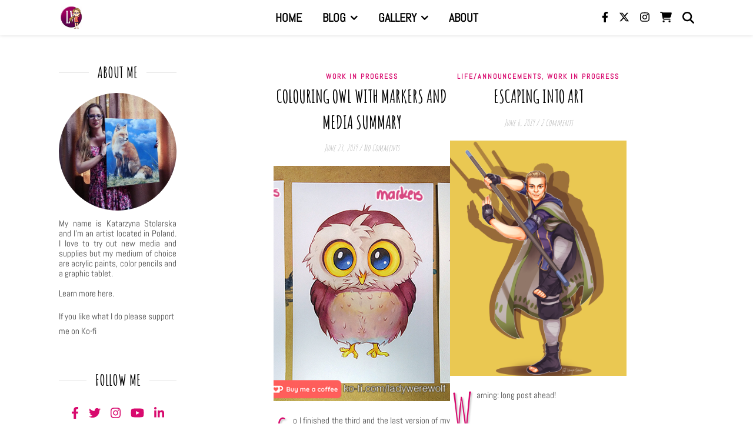

--- FILE ---
content_type: text/html; charset=UTF-8
request_url: https://lazywerewolf.com/tag/markers/
body_size: 34192
content:
<!DOCTYPE html>
<html lang="en-US">
<head>
	<meta charset="UTF-8">
	<meta name="viewport" content="width=device-width, initial-scale=1.0, maximum-scale=1.0, user-scalable=no" />

	<title>markers &#8211; Katarzyna Stolarska&#039;s art</title>
<meta name='robots' content='max-image-preview:large' />
	<style>img:is([sizes="auto" i], [sizes^="auto," i]) { contain-intrinsic-size: 3000px 1500px }</style>
	<link rel='dns-prefetch' href='//stats.wp.com' />
<link rel='dns-prefetch' href='//fonts.googleapis.com' />
<link rel='dns-prefetch' href='//v0.wordpress.com' />
<link rel='dns-prefetch' href='//jetpack.wordpress.com' />
<link rel='dns-prefetch' href='//s0.wp.com' />
<link rel='dns-prefetch' href='//public-api.wordpress.com' />
<link rel='dns-prefetch' href='//0.gravatar.com' />
<link rel='dns-prefetch' href='//1.gravatar.com' />
<link rel='dns-prefetch' href='//2.gravatar.com' />
<link rel='dns-prefetch' href='//widgets.wp.com' />
<link rel="alternate" type="application/rss+xml" title="Katarzyna Stolarska&#039;s art &raquo; Feed" href="https://lazywerewolf.com/feed/" />
<link rel="alternate" type="application/rss+xml" title="Katarzyna Stolarska&#039;s art &raquo; Comments Feed" href="https://lazywerewolf.com/comments/feed/" />
<link rel="alternate" type="application/rss+xml" title="Katarzyna Stolarska&#039;s art &raquo; markers Tag Feed" href="https://lazywerewolf.com/tag/markers/feed/" />
<script type="text/javascript">
/* <![CDATA[ */
window._wpemojiSettings = {"baseUrl":"https:\/\/s.w.org\/images\/core\/emoji\/16.0.1\/72x72\/","ext":".png","svgUrl":"https:\/\/s.w.org\/images\/core\/emoji\/16.0.1\/svg\/","svgExt":".svg","source":{"concatemoji":"https:\/\/lazywerewolf.com\/wp-includes\/js\/wp-emoji-release.min.js?ver=6.8.3"}};
/*! This file is auto-generated */
!function(s,n){var o,i,e;function c(e){try{var t={supportTests:e,timestamp:(new Date).valueOf()};sessionStorage.setItem(o,JSON.stringify(t))}catch(e){}}function p(e,t,n){e.clearRect(0,0,e.canvas.width,e.canvas.height),e.fillText(t,0,0);var t=new Uint32Array(e.getImageData(0,0,e.canvas.width,e.canvas.height).data),a=(e.clearRect(0,0,e.canvas.width,e.canvas.height),e.fillText(n,0,0),new Uint32Array(e.getImageData(0,0,e.canvas.width,e.canvas.height).data));return t.every(function(e,t){return e===a[t]})}function u(e,t){e.clearRect(0,0,e.canvas.width,e.canvas.height),e.fillText(t,0,0);for(var n=e.getImageData(16,16,1,1),a=0;a<n.data.length;a++)if(0!==n.data[a])return!1;return!0}function f(e,t,n,a){switch(t){case"flag":return n(e,"\ud83c\udff3\ufe0f\u200d\u26a7\ufe0f","\ud83c\udff3\ufe0f\u200b\u26a7\ufe0f")?!1:!n(e,"\ud83c\udde8\ud83c\uddf6","\ud83c\udde8\u200b\ud83c\uddf6")&&!n(e,"\ud83c\udff4\udb40\udc67\udb40\udc62\udb40\udc65\udb40\udc6e\udb40\udc67\udb40\udc7f","\ud83c\udff4\u200b\udb40\udc67\u200b\udb40\udc62\u200b\udb40\udc65\u200b\udb40\udc6e\u200b\udb40\udc67\u200b\udb40\udc7f");case"emoji":return!a(e,"\ud83e\udedf")}return!1}function g(e,t,n,a){var r="undefined"!=typeof WorkerGlobalScope&&self instanceof WorkerGlobalScope?new OffscreenCanvas(300,150):s.createElement("canvas"),o=r.getContext("2d",{willReadFrequently:!0}),i=(o.textBaseline="top",o.font="600 32px Arial",{});return e.forEach(function(e){i[e]=t(o,e,n,a)}),i}function t(e){var t=s.createElement("script");t.src=e,t.defer=!0,s.head.appendChild(t)}"undefined"!=typeof Promise&&(o="wpEmojiSettingsSupports",i=["flag","emoji"],n.supports={everything:!0,everythingExceptFlag:!0},e=new Promise(function(e){s.addEventListener("DOMContentLoaded",e,{once:!0})}),new Promise(function(t){var n=function(){try{var e=JSON.parse(sessionStorage.getItem(o));if("object"==typeof e&&"number"==typeof e.timestamp&&(new Date).valueOf()<e.timestamp+604800&&"object"==typeof e.supportTests)return e.supportTests}catch(e){}return null}();if(!n){if("undefined"!=typeof Worker&&"undefined"!=typeof OffscreenCanvas&&"undefined"!=typeof URL&&URL.createObjectURL&&"undefined"!=typeof Blob)try{var e="postMessage("+g.toString()+"("+[JSON.stringify(i),f.toString(),p.toString(),u.toString()].join(",")+"));",a=new Blob([e],{type:"text/javascript"}),r=new Worker(URL.createObjectURL(a),{name:"wpTestEmojiSupports"});return void(r.onmessage=function(e){c(n=e.data),r.terminate(),t(n)})}catch(e){}c(n=g(i,f,p,u))}t(n)}).then(function(e){for(var t in e)n.supports[t]=e[t],n.supports.everything=n.supports.everything&&n.supports[t],"flag"!==t&&(n.supports.everythingExceptFlag=n.supports.everythingExceptFlag&&n.supports[t]);n.supports.everythingExceptFlag=n.supports.everythingExceptFlag&&!n.supports.flag,n.DOMReady=!1,n.readyCallback=function(){n.DOMReady=!0}}).then(function(){return e}).then(function(){var e;n.supports.everything||(n.readyCallback(),(e=n.source||{}).concatemoji?t(e.concatemoji):e.wpemoji&&e.twemoji&&(t(e.twemoji),t(e.wpemoji)))}))}((window,document),window._wpemojiSettings);
/* ]]> */
</script>

<link rel='stylesheet' id='sbi_styles-css' href='https://lazywerewolf.com/wp-content/plugins/instagram-feed/css/sbi-styles.min.css?ver=6.10.0' type='text/css' media='all' />
<link rel='stylesheet' id='hfe-widgets-style-css' href='https://lazywerewolf.com/wp-content/plugins/header-footer-elementor/inc/widgets-css/frontend.css?ver=2.7.0' type='text/css' media='all' />
<link rel='stylesheet' id='premium-addons-css' href='https://lazywerewolf.com/wp-content/plugins/premium-addons-for-elementor/assets/frontend/min-css/premium-addons.min.css?ver=4.11.49' type='text/css' media='all' />
<style id='wp-emoji-styles-inline-css' type='text/css'>

	img.wp-smiley, img.emoji {
		display: inline !important;
		border: none !important;
		box-shadow: none !important;
		height: 1em !important;
		width: 1em !important;
		margin: 0 0.07em !important;
		vertical-align: -0.1em !important;
		background: none !important;
		padding: 0 !important;
	}
</style>
<link rel='stylesheet' id='wp-block-library-css' href='https://lazywerewolf.com/wp-includes/css/dist/block-library/style.min.css?ver=6.8.3' type='text/css' media='all' />
<style id='classic-theme-styles-inline-css' type='text/css'>
/*! This file is auto-generated */
.wp-block-button__link{color:#fff;background-color:#32373c;border-radius:9999px;box-shadow:none;text-decoration:none;padding:calc(.667em + 2px) calc(1.333em + 2px);font-size:1.125em}.wp-block-file__button{background:#32373c;color:#fff;text-decoration:none}
</style>
<link rel='stylesheet' id='ap-block-posts-style-css' href='https://lazywerewolf.com/wp-content/plugins/advanced-post-block/build/view.css?ver=6.8.3' type='text/css' media='all' />
<link rel='stylesheet' id='mediaelement-css' href='https://lazywerewolf.com/wp-includes/js/mediaelement/mediaelementplayer-legacy.min.css?ver=4.2.17' type='text/css' media='all' />
<link rel='stylesheet' id='wp-mediaelement-css' href='https://lazywerewolf.com/wp-includes/js/mediaelement/wp-mediaelement.min.css?ver=6.8.3' type='text/css' media='all' />
<style id='jetpack-sharing-buttons-style-inline-css' type='text/css'>
.jetpack-sharing-buttons__services-list{display:flex;flex-direction:row;flex-wrap:wrap;gap:0;list-style-type:none;margin:5px;padding:0}.jetpack-sharing-buttons__services-list.has-small-icon-size{font-size:12px}.jetpack-sharing-buttons__services-list.has-normal-icon-size{font-size:16px}.jetpack-sharing-buttons__services-list.has-large-icon-size{font-size:24px}.jetpack-sharing-buttons__services-list.has-huge-icon-size{font-size:36px}@media print{.jetpack-sharing-buttons__services-list{display:none!important}}.editor-styles-wrapper .wp-block-jetpack-sharing-buttons{gap:0;padding-inline-start:0}ul.jetpack-sharing-buttons__services-list.has-background{padding:1.25em 2.375em}
</style>
<style id='global-styles-inline-css' type='text/css'>
:root{--wp--preset--aspect-ratio--square: 1;--wp--preset--aspect-ratio--4-3: 4/3;--wp--preset--aspect-ratio--3-4: 3/4;--wp--preset--aspect-ratio--3-2: 3/2;--wp--preset--aspect-ratio--2-3: 2/3;--wp--preset--aspect-ratio--16-9: 16/9;--wp--preset--aspect-ratio--9-16: 9/16;--wp--preset--color--black: #000000;--wp--preset--color--cyan-bluish-gray: #abb8c3;--wp--preset--color--white: #ffffff;--wp--preset--color--pale-pink: #f78da7;--wp--preset--color--vivid-red: #cf2e2e;--wp--preset--color--luminous-vivid-orange: #ff6900;--wp--preset--color--luminous-vivid-amber: #fcb900;--wp--preset--color--light-green-cyan: #7bdcb5;--wp--preset--color--vivid-green-cyan: #00d084;--wp--preset--color--pale-cyan-blue: #8ed1fc;--wp--preset--color--vivid-cyan-blue: #0693e3;--wp--preset--color--vivid-purple: #9b51e0;--wp--preset--gradient--vivid-cyan-blue-to-vivid-purple: linear-gradient(135deg,rgba(6,147,227,1) 0%,rgb(155,81,224) 100%);--wp--preset--gradient--light-green-cyan-to-vivid-green-cyan: linear-gradient(135deg,rgb(122,220,180) 0%,rgb(0,208,130) 100%);--wp--preset--gradient--luminous-vivid-amber-to-luminous-vivid-orange: linear-gradient(135deg,rgba(252,185,0,1) 0%,rgba(255,105,0,1) 100%);--wp--preset--gradient--luminous-vivid-orange-to-vivid-red: linear-gradient(135deg,rgba(255,105,0,1) 0%,rgb(207,46,46) 100%);--wp--preset--gradient--very-light-gray-to-cyan-bluish-gray: linear-gradient(135deg,rgb(238,238,238) 0%,rgb(169,184,195) 100%);--wp--preset--gradient--cool-to-warm-spectrum: linear-gradient(135deg,rgb(74,234,220) 0%,rgb(151,120,209) 20%,rgb(207,42,186) 40%,rgb(238,44,130) 60%,rgb(251,105,98) 80%,rgb(254,248,76) 100%);--wp--preset--gradient--blush-light-purple: linear-gradient(135deg,rgb(255,206,236) 0%,rgb(152,150,240) 100%);--wp--preset--gradient--blush-bordeaux: linear-gradient(135deg,rgb(254,205,165) 0%,rgb(254,45,45) 50%,rgb(107,0,62) 100%);--wp--preset--gradient--luminous-dusk: linear-gradient(135deg,rgb(255,203,112) 0%,rgb(199,81,192) 50%,rgb(65,88,208) 100%);--wp--preset--gradient--pale-ocean: linear-gradient(135deg,rgb(255,245,203) 0%,rgb(182,227,212) 50%,rgb(51,167,181) 100%);--wp--preset--gradient--electric-grass: linear-gradient(135deg,rgb(202,248,128) 0%,rgb(113,206,126) 100%);--wp--preset--gradient--midnight: linear-gradient(135deg,rgb(2,3,129) 0%,rgb(40,116,252) 100%);--wp--preset--font-size--small: 13px;--wp--preset--font-size--medium: 20px;--wp--preset--font-size--large: 36px;--wp--preset--font-size--x-large: 42px;--wp--preset--spacing--20: 0.44rem;--wp--preset--spacing--30: 0.67rem;--wp--preset--spacing--40: 1rem;--wp--preset--spacing--50: 1.5rem;--wp--preset--spacing--60: 2.25rem;--wp--preset--spacing--70: 3.38rem;--wp--preset--spacing--80: 5.06rem;--wp--preset--shadow--natural: 6px 6px 9px rgba(0, 0, 0, 0.2);--wp--preset--shadow--deep: 12px 12px 50px rgba(0, 0, 0, 0.4);--wp--preset--shadow--sharp: 6px 6px 0px rgba(0, 0, 0, 0.2);--wp--preset--shadow--outlined: 6px 6px 0px -3px rgba(255, 255, 255, 1), 6px 6px rgba(0, 0, 0, 1);--wp--preset--shadow--crisp: 6px 6px 0px rgba(0, 0, 0, 1);}:where(.is-layout-flex){gap: 0.5em;}:where(.is-layout-grid){gap: 0.5em;}body .is-layout-flex{display: flex;}.is-layout-flex{flex-wrap: wrap;align-items: center;}.is-layout-flex > :is(*, div){margin: 0;}body .is-layout-grid{display: grid;}.is-layout-grid > :is(*, div){margin: 0;}:where(.wp-block-columns.is-layout-flex){gap: 2em;}:where(.wp-block-columns.is-layout-grid){gap: 2em;}:where(.wp-block-post-template.is-layout-flex){gap: 1.25em;}:where(.wp-block-post-template.is-layout-grid){gap: 1.25em;}.has-black-color{color: var(--wp--preset--color--black) !important;}.has-cyan-bluish-gray-color{color: var(--wp--preset--color--cyan-bluish-gray) !important;}.has-white-color{color: var(--wp--preset--color--white) !important;}.has-pale-pink-color{color: var(--wp--preset--color--pale-pink) !important;}.has-vivid-red-color{color: var(--wp--preset--color--vivid-red) !important;}.has-luminous-vivid-orange-color{color: var(--wp--preset--color--luminous-vivid-orange) !important;}.has-luminous-vivid-amber-color{color: var(--wp--preset--color--luminous-vivid-amber) !important;}.has-light-green-cyan-color{color: var(--wp--preset--color--light-green-cyan) !important;}.has-vivid-green-cyan-color{color: var(--wp--preset--color--vivid-green-cyan) !important;}.has-pale-cyan-blue-color{color: var(--wp--preset--color--pale-cyan-blue) !important;}.has-vivid-cyan-blue-color{color: var(--wp--preset--color--vivid-cyan-blue) !important;}.has-vivid-purple-color{color: var(--wp--preset--color--vivid-purple) !important;}.has-black-background-color{background-color: var(--wp--preset--color--black) !important;}.has-cyan-bluish-gray-background-color{background-color: var(--wp--preset--color--cyan-bluish-gray) !important;}.has-white-background-color{background-color: var(--wp--preset--color--white) !important;}.has-pale-pink-background-color{background-color: var(--wp--preset--color--pale-pink) !important;}.has-vivid-red-background-color{background-color: var(--wp--preset--color--vivid-red) !important;}.has-luminous-vivid-orange-background-color{background-color: var(--wp--preset--color--luminous-vivid-orange) !important;}.has-luminous-vivid-amber-background-color{background-color: var(--wp--preset--color--luminous-vivid-amber) !important;}.has-light-green-cyan-background-color{background-color: var(--wp--preset--color--light-green-cyan) !important;}.has-vivid-green-cyan-background-color{background-color: var(--wp--preset--color--vivid-green-cyan) !important;}.has-pale-cyan-blue-background-color{background-color: var(--wp--preset--color--pale-cyan-blue) !important;}.has-vivid-cyan-blue-background-color{background-color: var(--wp--preset--color--vivid-cyan-blue) !important;}.has-vivid-purple-background-color{background-color: var(--wp--preset--color--vivid-purple) !important;}.has-black-border-color{border-color: var(--wp--preset--color--black) !important;}.has-cyan-bluish-gray-border-color{border-color: var(--wp--preset--color--cyan-bluish-gray) !important;}.has-white-border-color{border-color: var(--wp--preset--color--white) !important;}.has-pale-pink-border-color{border-color: var(--wp--preset--color--pale-pink) !important;}.has-vivid-red-border-color{border-color: var(--wp--preset--color--vivid-red) !important;}.has-luminous-vivid-orange-border-color{border-color: var(--wp--preset--color--luminous-vivid-orange) !important;}.has-luminous-vivid-amber-border-color{border-color: var(--wp--preset--color--luminous-vivid-amber) !important;}.has-light-green-cyan-border-color{border-color: var(--wp--preset--color--light-green-cyan) !important;}.has-vivid-green-cyan-border-color{border-color: var(--wp--preset--color--vivid-green-cyan) !important;}.has-pale-cyan-blue-border-color{border-color: var(--wp--preset--color--pale-cyan-blue) !important;}.has-vivid-cyan-blue-border-color{border-color: var(--wp--preset--color--vivid-cyan-blue) !important;}.has-vivid-purple-border-color{border-color: var(--wp--preset--color--vivid-purple) !important;}.has-vivid-cyan-blue-to-vivid-purple-gradient-background{background: var(--wp--preset--gradient--vivid-cyan-blue-to-vivid-purple) !important;}.has-light-green-cyan-to-vivid-green-cyan-gradient-background{background: var(--wp--preset--gradient--light-green-cyan-to-vivid-green-cyan) !important;}.has-luminous-vivid-amber-to-luminous-vivid-orange-gradient-background{background: var(--wp--preset--gradient--luminous-vivid-amber-to-luminous-vivid-orange) !important;}.has-luminous-vivid-orange-to-vivid-red-gradient-background{background: var(--wp--preset--gradient--luminous-vivid-orange-to-vivid-red) !important;}.has-very-light-gray-to-cyan-bluish-gray-gradient-background{background: var(--wp--preset--gradient--very-light-gray-to-cyan-bluish-gray) !important;}.has-cool-to-warm-spectrum-gradient-background{background: var(--wp--preset--gradient--cool-to-warm-spectrum) !important;}.has-blush-light-purple-gradient-background{background: var(--wp--preset--gradient--blush-light-purple) !important;}.has-blush-bordeaux-gradient-background{background: var(--wp--preset--gradient--blush-bordeaux) !important;}.has-luminous-dusk-gradient-background{background: var(--wp--preset--gradient--luminous-dusk) !important;}.has-pale-ocean-gradient-background{background: var(--wp--preset--gradient--pale-ocean) !important;}.has-electric-grass-gradient-background{background: var(--wp--preset--gradient--electric-grass) !important;}.has-midnight-gradient-background{background: var(--wp--preset--gradient--midnight) !important;}.has-small-font-size{font-size: var(--wp--preset--font-size--small) !important;}.has-medium-font-size{font-size: var(--wp--preset--font-size--medium) !important;}.has-large-font-size{font-size: var(--wp--preset--font-size--large) !important;}.has-x-large-font-size{font-size: var(--wp--preset--font-size--x-large) !important;}
:where(.wp-block-post-template.is-layout-flex){gap: 1.25em;}:where(.wp-block-post-template.is-layout-grid){gap: 1.25em;}
:where(.wp-block-columns.is-layout-flex){gap: 2em;}:where(.wp-block-columns.is-layout-grid){gap: 2em;}
:root :where(.wp-block-pullquote){font-size: 1.5em;line-height: 1.6;}
</style>
<link rel='stylesheet' id='foobox-free-min-css' href='https://lazywerewolf.com/wp-content/plugins/foobox-image-lightbox/free/css/foobox.free.min.css?ver=2.7.35' type='text/css' media='all' />
<link rel='stylesheet' id='hfe-style-css' href='https://lazywerewolf.com/wp-content/plugins/header-footer-elementor/assets/css/header-footer-elementor.css?ver=2.7.0' type='text/css' media='all' />
<link rel='stylesheet' id='elementor-icons-css' href='https://lazywerewolf.com/wp-content/plugins/elementor/assets/lib/eicons/css/elementor-icons.min.css?ver=5.44.0' type='text/css' media='all' />
<link rel='stylesheet' id='elementor-frontend-css' href='https://lazywerewolf.com/wp-content/plugins/elementor/assets/css/frontend.min.css?ver=3.33.2' type='text/css' media='all' />
<link rel='stylesheet' id='elementor-post-4732-css' href='https://lazywerewolf.com/wp-content/uploads/elementor/css/post-4732.css?ver=1765947296' type='text/css' media='all' />
<link rel='stylesheet' id='wpdt-elementor-widget-font-css' href='https://lazywerewolf.com/wp-content/plugins/wpdatatables/integrations/page_builders/elementor/css/style.css?ver=6.3.3.13' type='text/css' media='all' />
<link rel='stylesheet' id='sbistyles-css' href='https://lazywerewolf.com/wp-content/plugins/instagram-feed/css/sbi-styles.min.css?ver=6.10.0' type='text/css' media='all' />
<link rel='stylesheet' id='ashe-style-css' href='https://lazywerewolf.com/wp-content/themes/ashe-pro-premium/style.css?ver=3.5.9' type='text/css' media='all' />
<link rel='stylesheet' id='ashe-responsive-css' href='https://lazywerewolf.com/wp-content/themes/ashe-pro-premium/assets/css/responsive.css?ver=3.5.9' type='text/css' media='all' />
<link rel='stylesheet' id='fontello-css' href='https://lazywerewolf.com/wp-content/themes/ashe-pro-premium/assets/css/fontello.css?ver=3.5.4' type='text/css' media='all' />
<link rel='stylesheet' id='slick-css' href='https://lazywerewolf.com/wp-content/themes/ashe-pro-premium/assets/css/slick.css?ver=6.8.3' type='text/css' media='all' />
<link rel='stylesheet' id='scrollbar-css' href='https://lazywerewolf.com/wp-content/themes/ashe-pro-premium/assets/css/perfect-scrollbar.css?ver=6.8.3' type='text/css' media='all' />
<link rel='stylesheet' id='ashe_enqueue_Amatic_SC-css' href='https://fonts.googleapis.com/css?family=Amatic+SC%3A100%2C200%2C300%2C400%2C500%2C600%2C700%2C800%2C900&#038;ver=1.0.0' type='text/css' media='all' />
<link rel='stylesheet' id='ashe_enqueue_Abel-css' href='https://fonts.googleapis.com/css?family=Abel%3A100%2C200%2C300%2C400%2C500%2C600%2C700%2C800%2C900&#038;ver=1.0.0' type='text/css' media='all' />
<link rel='stylesheet' id='jetpack_likes-css' href='https://lazywerewolf.com/wp-content/plugins/jetpack/modules/likes/style.css?ver=15.2' type='text/css' media='all' />
<link rel='stylesheet' id='hfe-elementor-icons-css' href='https://lazywerewolf.com/wp-content/plugins/elementor/assets/lib/eicons/css/elementor-icons.min.css?ver=5.34.0' type='text/css' media='all' />
<link rel='stylesheet' id='hfe-icons-list-css' href='https://lazywerewolf.com/wp-content/plugins/elementor/assets/css/widget-icon-list.min.css?ver=3.24.3' type='text/css' media='all' />
<link rel='stylesheet' id='hfe-social-icons-css' href='https://lazywerewolf.com/wp-content/plugins/elementor/assets/css/widget-social-icons.min.css?ver=3.24.0' type='text/css' media='all' />
<link rel='stylesheet' id='hfe-social-share-icons-brands-css' href='https://lazywerewolf.com/wp-content/plugins/elementor/assets/lib/font-awesome/css/brands.css?ver=5.15.3' type='text/css' media='all' />
<link rel='stylesheet' id='hfe-social-share-icons-fontawesome-css' href='https://lazywerewolf.com/wp-content/plugins/elementor/assets/lib/font-awesome/css/fontawesome.css?ver=5.15.3' type='text/css' media='all' />
<link rel='stylesheet' id='hfe-nav-menu-icons-css' href='https://lazywerewolf.com/wp-content/plugins/elementor/assets/lib/font-awesome/css/solid.css?ver=5.15.3' type='text/css' media='all' />
<link rel='stylesheet' id='wpr-text-animations-css-css' href='https://lazywerewolf.com/wp-content/plugins/royal-elementor-addons/assets/css/lib/animations/text-animations.min.css?ver=1.7.1041' type='text/css' media='all' />
<link rel='stylesheet' id='wpr-addons-css-css' href='https://lazywerewolf.com/wp-content/plugins/royal-elementor-addons/assets/css/frontend.min.css?ver=1.7.1041' type='text/css' media='all' />
<link rel='stylesheet' id='font-awesome-5-all-css' href='https://lazywerewolf.com/wp-content/plugins/elementor/assets/lib/font-awesome/css/all.min.css?ver=4.11.49' type='text/css' media='all' />
<link rel='stylesheet' id='elementor-gf-local-roboto-css' href='https://lazywerewolf.com/wp-content/uploads/elementor/google-fonts/css/roboto.css?ver=1744473609' type='text/css' media='all' />
<link rel='stylesheet' id='elementor-gf-local-robotoslab-css' href='https://lazywerewolf.com/wp-content/uploads/elementor/google-fonts/css/robotoslab.css?ver=1744473616' type='text/css' media='all' />
<link rel='stylesheet' id='elementor-gf-local-abel-css' href='https://lazywerewolf.com/wp-content/uploads/elementor/google-fonts/css/abel.css?ver=1744473616' type='text/css' media='all' />
<link rel='stylesheet' id='myStyleSheets-css' href='https://lazywerewolf.com/wp-content/plugins/wp-latest-posts/css/wplp_front.css?ver=5.0.11' type='text/css' media='all' />
<script type="text/javascript" data-cfasync="false" src="https://lazywerewolf.com/wp-includes/js/jquery/jquery.min.js?ver=3.7.1" id="jquery-core-js"></script>
<script type="text/javascript" data-cfasync="false" src="https://lazywerewolf.com/wp-includes/js/jquery/jquery-migrate.min.js?ver=3.4.1" id="jquery-migrate-js"></script>
<script type="text/javascript" id="jquery-js-after">
/* <![CDATA[ */
!function($){"use strict";$(document).ready(function(){$(this).scrollTop()>100&&$(".hfe-scroll-to-top-wrap").removeClass("hfe-scroll-to-top-hide"),$(window).scroll(function(){$(this).scrollTop()<100?$(".hfe-scroll-to-top-wrap").fadeOut(300):$(".hfe-scroll-to-top-wrap").fadeIn(300)}),$(".hfe-scroll-to-top-wrap").on("click",function(){$("html, body").animate({scrollTop:0},300);return!1})})}(jQuery);
!function($){'use strict';$(document).ready(function(){var bar=$('.hfe-reading-progress-bar');if(!bar.length)return;$(window).on('scroll',function(){var s=$(window).scrollTop(),d=$(document).height()-$(window).height(),p=d? s/d*100:0;bar.css('width',p+'%')});});}(jQuery);
/* ]]> */
</script>
<script type="text/javascript" id="foobox-free-min-js-before">
/* <![CDATA[ */
/* Run FooBox FREE (v2.7.35) */
var FOOBOX = window.FOOBOX = {
	ready: true,
	disableOthers: false,
	o: {wordpress: { enabled: true }, countMessage:'image %index of %total', captions: { dataTitle: ["captionTitle","title","elementorLightboxTitle"], dataDesc: ["captionDesc","description","elementorLightboxDescription"] }, rel: '', excludes:'.fbx-link,.nofoobox,.nolightbox,a[href*="pinterest.com/pin/create/button/"]', affiliate : { enabled: false }},
	selectors: [
		".foogallery-container.foogallery-lightbox-foobox", ".foogallery-container.foogallery-lightbox-foobox-free", ".gallery", ".wp-block-gallery", ".wp-caption", ".wp-block-image", "a:has(img[class*=wp-image-])", ".post a:has(img[class*=wp-image-])", ".foobox"
	],
	pre: function( $ ){
		// Custom JavaScript (Pre)
		
	},
	post: function( $ ){
		// Custom JavaScript (Post)
		
		// Custom Captions Code
		
	},
	custom: function( $ ){
		// Custom Extra JS
		
	}
};
/* ]]> */
</script>
<script type="text/javascript" src="https://lazywerewolf.com/wp-content/plugins/foobox-image-lightbox/free/js/foobox.free.min.js?ver=2.7.35" id="foobox-free-min-js"></script>
<link rel="https://api.w.org/" href="https://lazywerewolf.com/wp-json/" /><link rel="alternate" title="JSON" type="application/json" href="https://lazywerewolf.com/wp-json/wp/v2/tags/78" /><link rel="EditURI" type="application/rsd+xml" title="RSD" href="https://lazywerewolf.com/xmlrpc.php?rsd" />
<meta name="generator" content="WordPress 6.8.3" />
    
    <script type="text/javascript">
        var ajaxurl = 'https://lazywerewolf.com/wp-admin/admin-ajax.php';
    </script>
	<style>img#wpstats{display:none}</style>
		<meta property="og:image" content=""/><meta property="og:title" content="Katarzyna Stolarska&#039;s art"/><meta property="og:description" content="Painting, Drawing, Gaming" /><meta property="og:url" content="https://lazywerewolf.com/" /><meta property="og:type" content="website"><meta property="og:locale" content="en_us" /><meta property="og:site_name" content="Katarzyna Stolarska&#039;s art"/><style id="ashe_dynamic_css">#top-bar,#top-menu .sub-menu {background-color: #ffffff;}#top-bar a {color: #000000;}#top-menu .sub-menu,#top-menu .sub-menu a {border-color: rgba(0,0,0, 0.05);}#top-bar a:hover,#top-bar li.current-menu-item > a,#top-bar li.current-menu-ancestor > a,#top-bar .sub-menu li.current-menu-item > a,#top-bar .sub-menu li.current-menu-ancestor> a {color: #d80a6e;}.header-logo a,.site-description {color: #111111;}.entry-header {background-color: #ffffff;}#main-nav,#main-menu .sub-menu,#main-nav #s {background-color: #ffffff;}#main-nav a,#main-nav .svg-inline--fa,#main-nav #s,.instagram-title h2 {color: #000000;}.main-nav-sidebar span,.mobile-menu-btn span {background-color: #000000;}#main-nav {box-shadow: 0px 1px 5px rgba(0,0,0, 0.1);}#main-menu .sub-menu,#main-menu .sub-menu a {border-color: rgba(0,0,0, 0.05);}#main-nav #s::-webkit-input-placeholder { /* Chrome/Opera/Safari */color: rgba(0,0,0, 0.7);}#main-nav #s::-moz-placeholder { /* Firefox 19+ */color: rgba(0,0,0, 0.7);}#main-nav #s:-ms-input-placeholder { /* IE 10+ */color: rgba(0,0,0, 0.7);}#main-nav #s:-moz-placeholder { /* Firefox 18- */color: rgba(0,0,0, 0.7);}#main-nav a:hover,#main-nav .svg-inline--fa:hover,#main-nav li.current-menu-item > a,#main-nav li.current-menu-ancestor > a,#main-nav .sub-menu li.current-menu-item > a,#main-nav .sub-menu li.current-menu-ancestor> a {color: #d80a6e;}.main-nav-sidebar:hover span,.mobile-menu-btn:hover span {background-color: #d80a6e;}/* Background */.sidebar-alt,.main-content,.featured-slider-area,#featured-links,.page-content select,.page-content input,.page-content textarea {background-color: #ffffff;}.page-content #featured-links h6,.instagram-title h2 {background-color: rgba(255,255,255, 0.85);}.ashe_promo_box_widget h6 {background-color: #ffffff;}.ashe_promo_box_widget .promo-box:after{border-color: #ffffff;}/* Text */.page-content,.page-content select,.page-content input,.page-content textarea,.page-content .post-author a,.page-content .ashe-widget a,.page-content .comment-author,.page-content #featured-links h6,.ashe_promo_box_widget h6 {color: #464646;}/* Title */.page-content h1,.page-content h2,.page-content h3,.page-content h4,.page-content h5,.page-content h6,.page-content .post-title a,.page-content .author-description h4 a,.page-content .related-posts h4 a,.page-content .blog-pagination .previous-page a,.page-content .blog-pagination .next-page a,blockquote,.page-content .post-share a {color: #030303;}.sidebar-alt-close-btn span {background-color: #030303;}.page-content .post-title a:hover {color: rgba(3,3,3, 0.75);}/* Meta */.page-content .post-date,.page-content .post-comments,.page-content .meta-sep,.page-content .post-author,.page-content [data-layout*="list"] .post-author a,.page-content .related-post-date,.page-content .comment-meta a,.page-content .author-share a,.page-content .post-tags a,.page-content .tagcloud a,.widget_categories li,.widget_archive li,.ashe-subscribe-text p,.rpwwt-post-author,.rpwwt-post-categories,.rpwwt-post-date,.rpwwt-post-comments-number {color: #a1a1a1;}.page-content input::-webkit-input-placeholder { /* Chrome/Opera/Safari */color: #a1a1a1;}.page-content input::-moz-placeholder { /* Firefox 19+ */color: #a1a1a1;}.page-content input:-ms-input-placeholder { /* IE 10+ */color: #a1a1a1;}.page-content input:-moz-placeholder { /* Firefox 18- */color: #a1a1a1;}/* Accent */.page-content a,.post-categories,#page-wrap .ashe-widget.widget_text a,#page-wrap .ashe-widget.ashe_author_widget a {color: #d80a6e;}/* Disable TMP.page-content .elementor a,.page-content .elementor a:hover {color: inherit;}*/.ps-container > .ps-scrollbar-y-rail > .ps-scrollbar-y {background: #d80a6e;}.page-content a:hover {color: rgba(216,10,110, 0.8);}blockquote {border-color: #d80a6e;}.slide-caption {color: #ffffff;background: #d80a6e;}/* Selection */::-moz-selection {color: #ffffff;background: #d80a6e;}::selection {color: #ffffff;background: #d80a6e;}.page-content .wprm-rating-star svg polygon {stroke: #d80a6e;}.page-content .wprm-rating-star-full svg polygon,.page-content .wprm-comment-rating svg path,.page-content .comment-form-wprm-rating svg path{fill: #d80a6e;}/* Border */.page-content .post-footer,[data-layout*="list"] .blog-grid > li,.page-content .author-description,.page-content .related-posts,.page-content .entry-comments,.page-content .ashe-widget li,.page-content #wp-calendar,.page-content #wp-calendar caption,.page-content #wp-calendar tbody td,.page-content .widget_nav_menu li a,.page-content .widget_pages li a,.page-content .tagcloud a,.page-content select,.page-content input,.page-content textarea,.widget-title h2:before,.widget-title h2:after,.post-tags a,.gallery-caption,.wp-caption-text,table tr,table th,table td,pre,.page-content .wprm-recipe-instruction {border-color: #e8e8e8;}.page-content .wprm-recipe {box-shadow: 0 0 3px 1px #e8e8e8;}hr {background-color: #e8e8e8;}.wprm-recipe-details-container,.wprm-recipe-notes-container p {background-color: rgba(232,232,232, 0.4);}/* Buttons */.widget_search .svg-fa-wrap,.widget_search #searchsubmit,.single-navigation i,.page-content input.submit,.page-content .blog-pagination.numeric a,.page-content .blog-pagination.load-more a,.page-content .mc4wp-form-fields input[type="submit"],.page-content .widget_wysija input[type="submit"],.page-content .post-password-form input[type="submit"],.page-content .wpcf7 [type="submit"],.page-content .wprm-recipe-print,.page-content .wprm-jump-to-recipe-shortcode,.page-content .wprm-print-recipe-shortcode {color: #ffffff;background-color: #333333;}.single-navigation i:hover,.page-content input.submit:hover,.ashe-boxed-style .page-content input.submit:hover,.page-content .blog-pagination.numeric a:hover,.ashe-boxed-style .page-content .blog-pagination.numeric a:hover,.page-content .blog-pagination.numeric span,.page-content .blog-pagination.load-more a:hover,.ashe-boxed-style .page-content .blog-pagination.load-more a:hover,.page-content .mc4wp-form-fields input[type="submit"]:hover,.page-content .widget_wysija input[type="submit"]:hover,.page-content .post-password-form input[type="submit"]:hover,.page-content .wpcf7 [type="submit"]:hover,.page-content .wprm-recipe-print:hover,.page-content .wprm-jump-to-recipe-shortcode:hover,.page-content .wprm-print-recipe-shortcode:hover {color: #ffffff;background-color: #d80a6e;}/* Image Overlay */.image-overlay,#infscr-loading,.page-content h4.image-overlay,.image-overlay a,.post-slider .prev-arrow,.post-slider .next-arrow,.header-slider-prev-arrow,.header-slider-next-arrow,.page-content .image-overlay a,#featured-slider .slick-arrow,#featured-slider .slider-dots,.header-slider-dots {color: #ffffff;}.image-overlay,#infscr-loading,.page-content h4.image-overlay {background-color: rgba(73,73,73, 0.3);}/* Background */#page-footer,#page-footer select,#page-footer input,#page-footer textarea {background-color: #f6f6f6;}/* Text */#page-footer,#page-footer a,#page-footer select,#page-footer input,#page-footer textarea {color: #333333;}/* Title */#page-footer h1,#page-footer h2,#page-footer h3,#page-footer h4,#page-footer h5,#page-footer h6 {color: #111111;}/* Accent */#page-footer a:hover {color: #d80a6e;}/* Border */#page-footer a,#page-footer .ashe-widget li,#page-footer #wp-calendar,#page-footer #wp-calendar caption,#page-footer #wp-calendar th,#page-footer #wp-calendar td,#page-footer .widget_nav_menu li a,#page-footer select,#page-footer input,#page-footer textarea,#page-footer .widget-title h2:before,#page-footer .widget-title h2:after,.footer-widgets,.category-description,.tag-description {border-color: #e0dbdb;}#page-footer hr {background-color: #e0dbdb;}.ashe-preloader-wrap {background-color: #333333;}@media screen and ( max-width: 768px ) {.mini-logo a {max-width: 60px !important;} }@media screen and ( max-width: 768px ) {.featured-slider-area {display: none;}}@media screen and ( max-width: 768px ) {#featured-links {display: none;}}@media screen and ( max-width: 640px ) {.related-posts {display: none;}}.header-logo a {font-family: 'Amatic SC';font-size: 120px;line-height: 120px;letter-spacing: -1px;font-weight: 700;}.site-description {font-family: 'Amatic SC';}.header-logo .site-description {font-size: 18px;}#top-menu li a {font-family: 'Abel';font-size: 17px;line-height: 50px;letter-spacing: 0px;font-weight: 600;}.top-bar-socials a {font-size: 17px;line-height: 50px;}#top-bar .mobile-menu-btn {line-height: 50px;}#top-menu .sub-menu > li > a {font-size: 15px;line-height: 3.7;letter-spacing: 0px;}@media screen and ( max-width: 979px ) {.top-bar-socials {float: none !important;}.top-bar-socials a {line-height: 40px !important;}}#main-menu li a,.mobile-menu-btn a {font-family: 'Abel';font-size: 20px;line-height: 60px;letter-spacing: 0px;font-weight: 600;}#mobile-menu li {font-family: 'Abel';font-size: 20px;line-height: 3.4;letter-spacing: 0px;font-weight: 600;}.main-nav-search,#main-nav #s,.dark-mode-switcher,.main-nav-socials-trigger {font-size: 20px;line-height: 60px;}#main-nav #s {line-height: 61px;}#main-menu li.menu-item-has-children>a:after {font-size: 20px;}#main-nav {min-height:60px;}.main-nav-sidebar,.mini-logo {height:60px;}#main-menu .sub-menu > li > a,#mobile-menu .sub-menu > li {font-size: 16px;line-height: 3.8;letter-spacing: 0px;}.mobile-menu-btn {font-size: 24px;line-height: 60px;}.main-nav-socials a {font-size: 18px;line-height: 60px;}#top-menu li a,#main-menu li a,#mobile-menu li,.mobile-menu-btn a {text-transform: uppercase;}.main-nav-sidebar span {width: 20px;margin-bottom: 4px;}.post-meta,#wp-calendar thead th,#wp-calendar caption,h1,h2,h3,h4,h5,h6,blockquote p,#reply-title,#reply-title a {font-family: 'Amatic SC';}/* font size 40px */h1 {font-size: 30px;}/* font size 36px */h2 {font-size: 27px;}/* font size 30px */h3 {font-size: 23px;}/* font size 24px */h4 {font-size: 18px;}/* font size 22px */h5,.page-content .wprm-recipe-name,.page-content .wprm-recipe-header {font-size: 16px;}/* font size 20px */h6 {font-size: 15px;}/* font size 19px */blockquote p {font-size: 16px;}/* font size 18px */.related-posts h4 a {font-size: 16px;}/* font size 16px */.author-description h4,.category-description h4,.tag-description h4,#reply-title,#reply-title a,.comment-title,.widget-title h2,.ashe_author_widget h3 {font-size: 15px;}.post-title,.page-title {line-height: 44px;}/* letter spacing 0.5px */.slider-title,.post-title,.page-title,.related-posts h4 a {letter-spacing: 0.5px;}/* letter spacing 1.5px */.widget-title h2,.author-description h4,.category-description h4,.tag-description h4,.comment-title,#reply-title,#reply-title a,.ashe_author_widget h3 {letter-spacing: 1.5px;}/* letter spacing 2px */.related-posts h3 {letter-spacing: 2px;}/* font weight */h1,h2,h3,h4,h5,h6 {font-weight: 400;}h1,h2,h3,h4,h5,h6 {font-style: normal;}h1,h2,h3,h4,h5,h6 {text-transform: uppercase;}body,.page-404 h2,#featured-links h6,.ashe_promo_box_widget h6,.comment-author,.related-posts h3,.instagram-title h2,input,textarea,select,.no-result-found h1,.ashe-subscribe-text h4,.widget_wysija_cont .updated,.widget_wysija_cont .error,.widget_wysija_cont .xdetailed-errors {font-family: 'Abel';}body,.page-404 h2,.no-result-found h1 {font-weight: 400;}body,.comment-author {font-size: 15px;}body p,.post-content,.post-content li,.comment-text li {line-height: 25px;}/* letter spacing 0 */body p,.post-content,.comment-author,.widget_recent_comments li,.widget_meta li,.widget_recent_comments li,.widget_pages > ul > li,.widget_archive li,.widget_categories > ul > li,.widget_recent_entries ul li,.widget_nav_menu li,.related-post-date,.post-media .image-overlay a,.post-meta,.rpwwt-post-title {letter-spacing: 0px;}/* letter spacing 0.5 + */.post-author,.post-media .image-overlay span,blockquote p {letter-spacing: 0.5px;}/* letter spacing 1 + */#main-nav #searchform input,#featured-links h6,.ashe_promo_box_widget h6,.instagram-title h2,.ashe-subscribe-text h4,.page-404 p,#wp-calendar caption {letter-spacing: 1px;}/* letter spacing 2 + */.comments-area #submit,.tagcloud a,.mc4wp-form-fields input[type='submit'],.widget_wysija input[type='submit'],.slider-read-more a,.post-categories a,.read-more a,.no-result-found h1,.blog-pagination a,.blog-pagination span {letter-spacing: 2px;}/* font size 18px */.post-media .image-overlay p,.post-media .image-overlay a {font-size: 18px;}/* font size 16px */.ashe_social_widget .social-icons a {font-size: 16px;}/* font size 14px */.post-author,.post-share,.related-posts h3,input,textarea,select,.comment-reply-link,.wp-caption-text,.author-share a,#featured-links h6,.ashe_promo_box_widget h6,#wp-calendar,.instagram-title h2 {font-size: 14px;}/* font size 13px */.slider-categories,.slider-read-more a,.read-more a,.blog-pagination a,.blog-pagination span,.footer-socials a,.rpwwt-post-author,.rpwwt-post-categories,.rpwwt-post-date,.rpwwt-post-comments-number,.copyright-info,.footer-menu-container {font-size: 13px;}/* font size 12px */.post-categories a,.post-tags a,.widget_recent_entries ul li span,#wp-calendar caption,#wp-calendar tfoot #prev a,#wp-calendar tfoot #next a {font-size: 12px;}/* font size 11px */.related-post-date,.comment-meta,.tagcloud a {font-size: 11px !important;}.boxed-wrapper {max-width: 1140px;}.sidebar-alt {max-width: 270px;left: -270px; padding: 85px 35px 0px;}.sidebar-left,.sidebar-right {width: 250px;}[data-layout*="rsidebar"] .main-container,[data-layout*="lsidebar"] .main-container {float: left;width: calc(100% - 250px);width: -webkit-calc(100% - 250px);}[data-layout*="lrsidebar"] .main-container {width: calc(100% - 500px);width: -webkit-calc(100% - 500px);}[data-layout*="fullwidth"] .main-container {width: 100%;}#top-bar > div,#main-nav > div,#featured-links,.main-content,.page-footer-inner,.featured-slider-area.boxed-wrapper {padding-left: 30px;padding-right: 30px;}.ashe-instagram-widget #sb_instagram {max-width: none !important;}.ashe-instagram-widget #sbi_images {display: -webkit-box;display: -ms-flexbox;display: flex;}.ashe-instagram-widget #sbi_images .sbi_photo {height: auto !important;}.ashe-instagram-widget #sbi_images .sbi_photo img {display: block !important;}.ashe-widget #sbi_images .sbi_photo {/*height: auto !important;*/}.ashe-widget #sbi_images .sbi_photo img {display: block !important;}#top-menu {float: left;}.top-bar-socials {float: right;}.entry-header:not(.html-image) {height: 400px;background-size: cover;}.entry-header-slider div {height: 400px;}.entry-header:not(.html-image) {background-position: center center;}.entry-header:not(.html-image) {background-color: transparent !important;}.header-logo {padding-top: 90px;}.logo-img {max-width: 100px;}.mini-logo a {max-width: 40px;}.header-logo .site-title,.site-description {display: none;}#main-nav {text-align: center;}.main-nav-icons.main-nav-socials-mobile {left: 30px;}.main-nav-socials-trigger {position: absolute;top: 0px;left: 30px;}.main-nav-sidebar + .main-nav-socials-trigger {left: 60px;}.mini-logo + .main-nav-socials-trigger {right: 60px;left: auto;}.main-nav-sidebar {position: absolute;top: 0px;left: 30px;z-index: 1;}.main-nav-icons {position: absolute;top: 0px;right: 30px;z-index: 2;}.mini-logo {position: absolute;left: auto;top: 0;}.main-nav-sidebar ~ .mini-logo {margin-left: 30px;}#featured-slider.boxed-wrapper {max-width: 1140px;}.slider-item-bg {height: 340px;}#featured-links .featured-link {margin-top: 20px;}#featured-links .featured-link {margin-right: 20px;}#featured-links .featured-link:nth-of-type(3n) {margin-right: 0;}#featured-links .featured-link {width: calc( (100% - 40px) / 3 - 1px);width: -webkit-calc( (100% - 40px) / 3 - 1px);}.featured-link:nth-child(2) .cv-inner {display: none;}.featured-link:nth-child(3) .cv-inner {display: none;}.featured-link:nth-child(4) .cv-inner {display: none;}.featured-link:nth-child(5) .cv-inner {display: none;}.featured-link:nth-child(6) .cv-inner {display: none;}.blog-grid > li,.main-container .featured-slider-area {margin-bottom: 50px;}[data-layout*="col2"] .blog-grid > li,[data-layout*="col3"] .blog-grid > li,[data-layout*="col4"] .blog-grid > li {display: inline-block;vertical-align: top;margin-right: 50px;}[data-layout*="col2"] .blog-grid > li:nth-of-type(2n+2),[data-layout*="col3"] .blog-grid > li:nth-of-type(3n+3),[data-layout*="col4"] .blog-grid > li:nth-of-type(4n+4) {margin-right: 0;}[data-layout*="col1"] .blog-grid > li {width: 100%;}[data-layout*="col2"] .blog-grid > li {width: calc((100% - 50px ) / 2 - 1px);width: -webkit-calc((100% - 50px ) / 2 - 1px);}[data-layout*="col3"] .blog-grid > li {width: calc((100% - 2 * 50px ) / 3 - 2px);width: -webkit-calc((100% - 2 * 50px ) / 3 - 2px);}[data-layout*="col4"] .blog-grid > li {width: calc((100% - 3 * 50px ) / 4 - 1px);width: -webkit-calc((100% - 3 * 50px ) / 4 - 1px);}[data-layout*="rsidebar"] .sidebar-right {padding-left: 50px;}[data-layout*="lsidebar"] .sidebar-left {padding-right: 50px;}[data-layout*="lrsidebar"] .sidebar-right {padding-left: 50px;}[data-layout*="lrsidebar"] .sidebar-left {padding-right: 50px;}.blog-grid .post-header,.blog-grid .read-more,[data-layout*="list"] .post-share {text-align: center;}p.has-drop-cap:not(:focus)::first-letter {float: left;margin: 0px 12px 0 0;font-family: 'Amatic SC';font-size: 80px;line-height: 65px;text-align: center;text-transform: uppercase;color: #030303;}@-moz-document url-prefix() {p.has-drop-cap:not(:focus)::first-letter {margin-top: 10px !important;}}[data-dropcaps*='yes'] .post-content > p:first-of-type:first-letter {float: left;margin: 0px 12px 0 0;font-family: 'Amatic SC';font-size: 80px;line-height: 65px;text-align: center;text-transform: uppercase;color: #030303;}@-moz-document url-prefix() {[data-dropcaps*='yes'] .post-content > p:first-of-type:first-letter {margin-top: 10px !important;}}.copyright-info {float: left;}.footer-socials {float: right;}.footer-menu-container {float: left;}#footer-menu {float: right;}#footer-menu > li {margin-left: 5px;}.footer-menu-container:after {float: left;margin-left: 5px;}.cssload-container{width:100%;height:44px;text-align:center}.cssload-tube-tunnel{width:44px;height:44px;margin:0 auto;border:3px solid;border-radius:50%;border-color:#ffffff;animation:cssload-scale 1035ms infinite linear;-o-animation:cssload-scale 1035ms infinite linear;-ms-animation:cssload-scale 1035ms infinite linear;-webkit-animation:cssload-scale 1035ms infinite linear;-moz-animation:cssload-scale 1035ms infinite linear}@keyframes cssload-scale{0%{transform:scale(0);transform:scale(0)}90%{transform:scale(0.7);transform:scale(0.7)}100%{transform:scale(1);transform:scale(1)}}@-o-keyframes cssload-scale{0%{-o-transform:scale(0);transform:scale(0)}90%{-o-transform:scale(0.7);transform:scale(0.7)}100%{-o-transform:scale(1);transform:scale(1)}}@-ms-keyframes cssload-scale{0%{-ms-transform:scale(0);transform:scale(0)}90%{-ms-transform:scale(0.7);transform:scale(0.7)}100%{-ms-transform:scale(1);transform:scale(1)}}@-webkit-keyframes cssload-scale{0%{-webkit-transform:scale(0);transform:scale(0)}90%{-webkit-transform:scale(0.7);transform:scale(0.7)}100%{-webkit-transform:scale(1);transform:scale(1)}}@-moz-keyframes cssload-scale{0%{-moz-transform:scale(0);transform:scale(0)}90%{-moz-transform:scale(0.7);transform:scale(0.7)}100%{-moz-transform:scale(1);transform:scale(1)}}</style><meta name="generator" content="Elementor 3.33.2; features: additional_custom_breakpoints; settings: css_print_method-external, google_font-enabled, font_display-auto">
<meta name="description" content="Posts about markers written by Kat" />
			<style>
				.e-con.e-parent:nth-of-type(n+4):not(.e-lazyloaded):not(.e-no-lazyload),
				.e-con.e-parent:nth-of-type(n+4):not(.e-lazyloaded):not(.e-no-lazyload) * {
					background-image: none !important;
				}
				@media screen and (max-height: 1024px) {
					.e-con.e-parent:nth-of-type(n+3):not(.e-lazyloaded):not(.e-no-lazyload),
					.e-con.e-parent:nth-of-type(n+3):not(.e-lazyloaded):not(.e-no-lazyload) * {
						background-image: none !important;
					}
				}
				@media screen and (max-height: 640px) {
					.e-con.e-parent:nth-of-type(n+2):not(.e-lazyloaded):not(.e-no-lazyload),
					.e-con.e-parent:nth-of-type(n+2):not(.e-lazyloaded):not(.e-no-lazyload) * {
						background-image: none !important;
					}
				}
			</style>
			<noscript><style>.lazyload[data-src]{display:none !important;}</style></noscript><style>.lazyload{background-image:none !important;}.lazyload:before{background-image:none !important;}</style><style type="text/css" id="custom-background-css">
body.custom-background { background-color: #ffffff; }
</style>
	<link rel="icon" href="https://lazywerewolf.com/wp-content/uploads/2018/10/cropped-cropped-LW-32x32.png" sizes="32x32" />
<link rel="icon" href="https://lazywerewolf.com/wp-content/uploads/2018/10/cropped-cropped-LW-192x192.png" sizes="192x192" />
<link rel="apple-touch-icon" href="https://lazywerewolf.com/wp-content/uploads/2018/10/cropped-cropped-LW-180x180.png" />
<meta name="msapplication-TileImage" content="https://lazywerewolf.com/wp-content/uploads/2018/10/cropped-cropped-LW-270x270.png" />
		<style type="text/css" id="wp-custom-css">
			:root {
  --mypink: #d80a6e;
}

.wp-block-social-links a{
	color:var(--mypink)!important}

.wp-block-social-links a:hover {
	color:gray!important;
	transition:  0.3s ease-in-out
	
}

.elementor-element-267fcc3 {



	margin-left:-10px!important;
width:110%!important;
	margin-right:-10px;

	
}

h2.wp-block-heading {
	font-size:40px;
	font-weight:bold;
	text-align:center;
	padding-bottom:10px!important;
}

#sb_instagram {
	margin-top:-12px!important;
}




/*WP block-latest-posts*/


.wp-block-latest-posts{
margin:0!important;
	padding:0px!important;
	text-align:justify; 

}

.wp-block-latest-posts__list li {
	display:block;
	flex-direction:column!important;
	background:#f0f0f0!important;
	padding:20px;
	margin: 10px 0px 10px 0px;
}

.wp-block-latest-posts a.wp-block-latest-posts__post-title{
	font-size:25px;
	font-family:'Amatic SC';
	font-weight:bold;

}


.wp-block-latest-posts img{
	border-radius:4px;
	

}

.wp-block-latest-posts__post-excerpt {
 
	
}
.wp-block-latest-posts__featured-image time {background:orange;
	color:yellow!important;
}


.wp-block-latest-posts__featured-image .wp-block-latest-posts__post-date, .wp-block-latest-posts__post-author {
}

.wp-block-latest-posts__post-author, .wp-block-latest-posts__post-date{

font-family:abel;
	
	font-size:14px;
	line-height:15px;
	padding:2px;

	
}
.wp-block-latest-posts__post-date {
	margin-bottom:5px!important;
}







/*WP LATEST POSTS PLUGIN*/

.img_cropper::after, .img_cropper::before {display:none!important}

.wpcu-custom-position span.img_cropper img {width:90%!important;
right:10px!important;}


span.line_limit {
	font-size:15px;
	text-align:justify;
	
}

span.text {}


.wplp_widget_6859 img {

}

.wplp_widget_6859 a.title {
	font-size:25px!important;
	font-family:'Amatic SC';
	font-weight:bold;
	color:var(--mypink)!important;
}


//*	 display: -webkit-box;
    -webkit-box-orient: vertical;
    -webkit-line-clamp: 5;
	line-clamp: 5;



	    overflow: hidden;*//




.post-categories a {border:0px;}
.page-id-3046 h1{
display:none;
}
form.mailpoet-manage-subscription .mailpoet_text_label, 
form.mailpoet-manage-subscription .mailpoet_select_label, 
form.mailpoet-manage-subscription .mailpoet_segment_label{
    display: block;
    font-weight:bold;
}
form.mailpoet-manage-subscription .mailpoet_select, 
form.mailpoet-manage-subscription .mailpoet_text{
	width: 50%;
	padding: 12px;
}
form.mailpoet-manage-subscription .mailpoet_paragraph{
	margin-bottom:20px
}
form.mailpoet-manage-subscription .mailpoet_submit{
    padding: 20px 20px;
    width: 50%;
    font-weight: bold;
    font-size: 11pt;
}

h4 {
	margin-top:30px;

}

#featured-slider {display:none}

.widget-title h2 {
	font-size:26px;
	letter-spacing: 0px;
font-weight:bold}

.post-header .post-title {
	font-size:250%;
	letter-spacing:0px;
	font-weight:bold;
}

.blog-post .post-content p:first-of-type::first-letter{
	float: left;
  margin: 3px 3px 0 0;
  font-family: 'Amatic SC';
  font-size: 80px;
	line-height: 65px;
	text-align: center;
  text-transform: uppercase;
  color: #D80A6E!important;;
  padding: 3px;
	text-shadow:2px 2px 3px silver;
}

.jp-relatedposts {display:!important;}

.jp-relatedposts h3, .comments-area h3 {
	font-family: 'Amatic SC'!important;
	font-size:30px!important;
	margin-bottom:10px!important;
	text-align:center!important;
	width:100%;
	font-weight:bold;
	letter-spacing:0px;
}

.jp-relatedposts div  {
	font-family:abel;
	background: #f0f0f0!important;
	float:left;
	width:100%;
	padding:10px;
 display: flex;
   justify-content: space-around;
}

.jp-relatedposts img{
	margin-bottom:15px;

	width:100%;
}


.jp-relatedposts a{
	font-size:22px!important;
		font-family: 'Amatic SC'!important;
}

.jp-relatedposts  img a:hover {
	opacity:1!important;
	transition:  0.3s ease-in-out!important;}

.jp-relatedposts-post {
	width:30%!important;
	 display: flex;
flex-direction: column;
	margin-bottom:0px!important;
}

.related-posts h3 {
	font-family: 'Amatic SC'!important;
	font-size:30px!important;
	letter-spacing:0px;
	text-align:left;
}
.related-posts a
{
		font-size:22px!important;
		font-family: 'Amatic SC'!important;
	color: var(--mypink)!important;
}

.related-posts span {
	font-size:14px!important;
	font-family:abel;}



.sidebar-left-wrap .social-icons a {
	font-size:20px;
	padding:0px;
	margin:6px;
	color:var(--mypink);
}
.sidebar-left-wrap .social-icons a:hover {color:gray;
	transition:  0.3s ease-in-out
}


/*------ BLOG PAGE - POSTS ----*/

.blog-grid {
	display:flex;
	width:100%;
	  justify-content: space-evenly;
	justify-content: center;
	flex-wrap: wrap;
	gap: 25px;
	}


.blog-grid li {
	display:block;
	width:30%!important;
min-height:760px;
	max-height:820px;
	width:300px!important;
	margin-top:20px;
}

.blog-grid .post-title {
	  font-size: 30px; /* fallback */
	min-height:45px;

}

.blog-grid .post-media{
  width: 300px; 
  height: 400px; 
  text-overflow: ellipsis!important;
  display: flex; 
  justify-content: center; 
  align-items: center;
}

.blog-grid .post-content  {
	height:125px!important;
	text-overflow: clip;
}

.blog-grid .read-more:before{content:"[...]";overflow:auto!important;
display:block;
position:relative;
top:-20px;}
	
.blog-grid .read-more a{
	background:var(--mypink);
	color:#fff;
	font-family:abel;
	border-radius:5px;
	border:0px;
letter-spacing:0px}

.blog-grid .read-more a:hover {
	background:silver;
	transition:ease-in-out, 0.3s;
}

.blog-grid li img{  width: 100%;
  height: 100%!important;
  object-fit: cover; 
  object-position: center;}




/*------ PAGE TITLE ----*/

h1.page-title {
	font-size:60px;
	font-weight:bold;
	margin-bottom:60px;
	margin-top:10px;

}

/*------ mail poet ----*/

.mailpoet_form_paragraph span{
	font-family:abel!important;
	font-size:15px;
}

.mailpoet_paragraph input[type="text"], .mailpoet_paragraph input[type="email"] {
	font-family:abel!important;
	border:1px solid #f0f0f0!important;
	font-size:15px!important;
}



.mailpoet_paragraph input::placeholder {
	color:gray!important;
	}

.mailpoet_paragraph input[type="submit"]{
	background:var(--mypink)!important;
	}

.mailpoet_paragraph input[type="submit"]:hover {
	background:silver!important;
	transition:ease-in-out 0.3s;
	}


		</style>
		<style id="wpr_lightbox_styles">
				.lg-backdrop {
					background-color: rgba(0,0,0,0.6) !important;
				}
				.lg-toolbar,
				.lg-dropdown {
					background-color: rgba(0,0,0,0.8) !important;
				}
				.lg-dropdown:after {
					border-bottom-color: rgba(0,0,0,0.8) !important;
				}
				.lg-sub-html {
					background-color: rgba(0,0,0,0.8) !important;
				}
				.lg-thumb-outer,
				.lg-progress-bar {
					background-color: #444444 !important;
				}
				.lg-progress {
					background-color: #a90707 !important;
				}
				.lg-icon {
					color: #efefef !important;
					font-size: 20px !important;
				}
				.lg-icon.lg-toogle-thumb {
					font-size: 24px !important;
				}
				.lg-icon:hover,
				.lg-dropdown-text:hover {
					color: #ffffff !important;
				}
				.lg-sub-html,
				.lg-dropdown-text {
					color: #efefef !important;
					font-size: 14px !important;
				}
				#lg-counter {
					color: #efefef !important;
					font-size: 14px !important;
				}
				.lg-prev,
				.lg-next {
					font-size: 35px !important;
				}

				/* Defaults */
				.lg-icon {
				background-color: transparent !important;
				}

				#lg-counter {
				opacity: 0.9;
				}

				.lg-thumb-outer {
				padding: 0 10px;
				}

				.lg-thumb-item {
				border-radius: 0 !important;
				border: none !important;
				opacity: 0.5;
				}

				.lg-thumb-item.active {
					opacity: 1;
				}
	         </style></head>

<body class="archive tag tag-markers tag-78 custom-background wp-embed-responsive wp-theme-ashe-pro-premium ehf-template-ashe-pro-premium ehf-stylesheet-ashe-pro-premium elementor-default elementor-kit-4732">


	<!-- Preloader -->
	
	<!-- Page Wrapper -->
	<div id="page-wrap">

		<!-- Boxed Wrapper -->
		<div id="page-header" >

		
<div id="main-nav" class="clear-fix" data-fixed="1" data-close-on-click = "" data-mobile-fixed="1">

	<div class="boxed-wrapper">

		<!-- Alt Sidebar Icon -->
		
		<!-- Mini Logo -->
				<div class="mini-logo">
			<a href="https://lazywerewolf.com/" title="Katarzyna Stolarska&#039;s art" >
				<img src="[data-uri]" width="905" height="905" alt="Katarzyna Stolarska&#039;s art" data-src="https://lazywerewolf.com/wp-content/uploads/2022/10/chibi-lw-logo-1.png" decoding="async" class="lazyload" data-eio-rwidth="905" data-eio-rheight="905"><noscript><img src="https://lazywerewolf.com/wp-content/uploads/2022/10/chibi-lw-logo-1.png" width="905" height="905" alt="Katarzyna Stolarska&#039;s art" data-eio="l"></noscript>
			</a>
		</div>
		
		<!-- Social Trigger Icon -->
				<div class="main-nav-socials-trigger">
			<i class="fas fa-share-alt"></i>
			<i class="fa-solid fa-xmark"></i>
		</div>
		
		<!-- Icons -->
		<div class="main-nav-icons">

			
		<div class="main-nav-socials">

			
			<a href="https://www.facebook.com/LadyWerewolf" target="_blank" aria-label="facebook-f">
					<i class="fab fa-facebook-f"></i>			</a>
			
							<a href="https://twitter.com/LadyWerewolf" target="_blank"  aria-label="fa-x-twitter">
					<i class="fa-brands fa-x-twitter"></i>				</a>
			
							<a href="https://www.instagram.com/ladywerewolf/" target="_blank"  aria-label="instagram">
					<i class="fab fa-instagram"></i>				</a>
			
			
							<a href="https://Ko-fi.com/ladywerewolf" target="_blank"  aria-label="shopping-cart">
					<i class="fas fa-shopping-cart"></i>				</a>
			
			
			
			
		</div>

	
			
						<div class="main-nav-search" aria-label="Search">
				<i class="fa-solid fa-magnifying-glass"></i>
				<i class="fa-solid fa-xmark"></i>
				<form role="search" method="get" id="searchform" class="clear-fix" action="https://lazywerewolf.com/"><input type="search" name="s" id="s" placeholder="Search..." data-placeholder="Type &amp; hit Enter..." value="" /><span class="svg-fa-wrap"><i class="fa-solid fa-magnifying-glass"></i></span><input type="submit" id="searchsubmit" value="st" /></form>			</div>
					</div>

		<nav class="main-menu-container"><ul id="main-menu" class=""><li id="menu-item-7048" class="menu-item menu-item-type-post_type menu-item-object-page menu-item-home menu-item-7048"><a href="https://lazywerewolf.com/">Home</a></li>
<li id="menu-item-4126" class="menu-item menu-item-type-post_type menu-item-object-page current_page_parent menu-item-has-children menu-item-4126"><a href="https://lazywerewolf.com/blog/">Blog</a>
<ul class="sub-menu">
	<li id="menu-item-7001" class="menu-item menu-item-type-post_type menu-item-object-page current_page_parent menu-item-7001"><a href="https://lazywerewolf.com/blog/">Main</a></li>
	<li id="menu-item-7002" class="menu-item menu-item-type-taxonomy menu-item-object-category menu-item-7002"><a href="https://lazywerewolf.com/category/en/art/art-supplies-reviews/ppacks/">Paletteful Packs</a></li>
</ul>
</li>
<li id="menu-item-4729" class="menu-item menu-item-type-post_type menu-item-object-page menu-item-has-children menu-item-4729"><a href="https://lazywerewolf.com/gall/">Gallery</a>
<ul class="sub-menu">
	<li id="menu-item-4727" class="menu-item menu-item-type-post_type menu-item-object-page menu-item-4727"><a href="https://lazywerewolf.com/gall/traditional/">Traditional</a></li>
	<li id="menu-item-4728" class="menu-item menu-item-type-post_type menu-item-object-page menu-item-4728"><a href="https://lazywerewolf.com/gall/digital/">Digital</a></li>
	<li id="menu-item-4726" class="menu-item menu-item-type-post_type menu-item-object-page menu-item-4726"><a href="https://lazywerewolf.com/gall/manga/">Mixed styles</a></li>
</ul>
</li>
<li id="menu-item-4730" class="menu-item menu-item-type-post_type menu-item-object-page menu-item-4730"><a href="https://lazywerewolf.com/about-2/">About</a></li>
</ul></nav>
		<!-- Mobile Menu Button -->
		<span class="mobile-menu-btn" aria-label="Mobile Menu">
			<div>
			<i class="fas fa-chevron-down"></i>			</div>
		</span>

	</div>

	<nav class="mobile-menu-container"><ul id="mobile-menu" class=""><li class="menu-item menu-item-type-post_type menu-item-object-page menu-item-home menu-item-7048"><a href="https://lazywerewolf.com/">Home</a></li>
<li class="menu-item menu-item-type-post_type menu-item-object-page current_page_parent menu-item-has-children menu-item-4126"><a href="https://lazywerewolf.com/blog/">Blog</a>
<ul class="sub-menu">
	<li class="menu-item menu-item-type-post_type menu-item-object-page current_page_parent menu-item-7001"><a href="https://lazywerewolf.com/blog/">Main</a></li>
	<li class="menu-item menu-item-type-taxonomy menu-item-object-category menu-item-7002"><a href="https://lazywerewolf.com/category/en/art/art-supplies-reviews/ppacks/">Paletteful Packs</a></li>
</ul>
</li>
<li class="menu-item menu-item-type-post_type menu-item-object-page menu-item-has-children menu-item-4729"><a href="https://lazywerewolf.com/gall/">Gallery</a>
<ul class="sub-menu">
	<li class="menu-item menu-item-type-post_type menu-item-object-page menu-item-4727"><a href="https://lazywerewolf.com/gall/traditional/">Traditional</a></li>
	<li class="menu-item menu-item-type-post_type menu-item-object-page menu-item-4728"><a href="https://lazywerewolf.com/gall/digital/">Digital</a></li>
	<li class="menu-item menu-item-type-post_type menu-item-object-page menu-item-4726"><a href="https://lazywerewolf.com/gall/manga/">Mixed styles</a></li>
</ul>
</li>
<li class="menu-item menu-item-type-post_type menu-item-object-page menu-item-4730"><a href="https://lazywerewolf.com/about-2/">About</a></li>
 </ul></nav>	
</div><!-- #main-nav -->

		</div><!-- .boxed-wrapper -->

		<!-- Page Content -->
		<div class="page-content">

			
<div class="main-content clear-fix boxed-wrapper" data-layout="col1-lsidebar" data-sidebar-sticky="1" data-sidebar-width="200">
	
	
<div class="sidebar-left-wrap">
	<aside class="sidebar-left">
		<div id="block-5" class="ashe-widget widget_block">
<div class="wp-block-group"><div class="wp-block-group__inner-container is-layout-flow wp-block-group-is-layout-flow"><div class="widget-title"><h2>About me</h2></div><div class="wp-widget-group__inner-blocks"><div class="widget ashe_author_widget">	    <a href="http://lazywerewolf.com/wp-content/uploads/2022/04/Illustration.png" target="_blank">
	    	<img fetchpriority="high" decoding="async" src="https://lazywerewolf.com/wp-content/uploads/2022/04/Illustration.png" width="500" height="500" class="author-img-circle" alt="" />
	    </a>
	    <p><div style="text-align:justify">My name is Katarzyna Stolarska and I'm an artist located in Poland. I love to try out new media and supplies but my medium of choice are acrylic paints, color pencils and a graphic tablet. <br><br>

Learn more <a href="/info">here</a>.</div></p></div></div>


<div style="height:18px" aria-hidden="true" class="wp-block-spacer"></div>


<div class="widget ko_fi_widget"><p>If you like what I do please support me on Ko-fi</p><div class="ko-fi-button" data-text="Buy me a coffee!" data-color="#d80a6e" data-code="ladywerewolf" id="ko_fi_widget_3Html" style="width: 100%; text-align: center;" data-title=""></div></div>


<div style="height:35px" aria-hidden="true" class="wp-block-spacer"></div>


<div class="widget-title"><h2>Follow Me</h2></div><div class="wp-widget-group__inner-blocks"><div class="widget ashe_social_widget">        <div class="social-icons">
                      <a href="https://www.facebook.com/LadyWerewolf" target="_blank">
                <i class="fab fa-facebook-f"></i>
            </a>
          
                      <a href="https://twitter.com/LadyWerewolf" target="_blank">
                <i class="fab fa-twitter"></i>
            </a>
          
                      <a href="https://www.instagram.com/ladywerewolf/" target="_blank">
                <i class="fab fa-instagram"></i>
            </a>
          
          
          
          
                      <a href="https://www.youtube.com/channel/UCjEr6Zis7P9uE9tyEIS0ZLQ" target="_blank">
                <i class="fab fa-youtube"></i>
            </a>
          
          
          
                      <a href="https://www.linkedin.com/in/katarzyna-stolarska/" target="_blank">
                <i class="fab fa-linkedin-in"></i>
            </a>
          
          
          
          
          
          
                      <a href="http://kat@lazywerewolf.com" target="_blank">
                <i class="fas fa-envelope"></i>
            </a>
          
        </div>
        <style>
           #ashe_social_widget--1 .social-icons a {
                    color: #111111;
                }
    
                #ashe_social_widget--1 .social-icons a:hover {
                    color: #f23279;
                }        </style>
        </div></div></div></div>
</div><div id="block-31" class="ashe-widget widget_block">
<div class="wp-block-columns is-layout-flex wp-container-core-columns-is-layout-9d6595d7 wp-block-columns-is-layout-flex">
<div class="wp-block-column is-layout-flow wp-block-column-is-layout-flow" style="flex-basis:100%"><div class="widget-title"><h2>Categories</h2></div><div class="wp-widget-group__inner-blocks"><div class="wp-block-categories-dropdown wp-block-categories"><label class="wp-block-categories__label screen-reader-text" for="wp-block-categories-2">Categories</label><select  name='category_name' id='wp-block-categories-2' class='postform'>
	<option value='-1'>Select Category</option>
	<option class="level-0" value="en">English&nbsp;&nbsp;(79)</option>
	<option class="level-1" value="art">&nbsp;&nbsp;&nbsp;Art stuff&nbsp;&nbsp;(52)</option>
	<option class="level-2" value="art-adhd">&nbsp;&nbsp;&nbsp;&nbsp;&nbsp;&nbsp;Art &amp; ADHD&nbsp;&nbsp;(1)</option>
	<option class="level-2" value="art-supplies-reviews">&nbsp;&nbsp;&nbsp;&nbsp;&nbsp;&nbsp;Art supplies Reviews&nbsp;&nbsp;(29)</option>
	<option class="level-3" value="ppacks">&nbsp;&nbsp;&nbsp;&nbsp;&nbsp;&nbsp;&nbsp;&nbsp;&nbsp;Paletteful Packs&nbsp;&nbsp;(21)</option>
	<option class="level-2" value="exhibitions-events">&nbsp;&nbsp;&nbsp;&nbsp;&nbsp;&nbsp;Exhibitions &amp; Events&nbsp;&nbsp;(1)</option>
	<option class="level-2" value="sketches-supplies">&nbsp;&nbsp;&nbsp;&nbsp;&nbsp;&nbsp;Sketches &amp; supplies&nbsp;&nbsp;(1)</option>
	<option class="level-2" value="work-in-progress">&nbsp;&nbsp;&nbsp;&nbsp;&nbsp;&nbsp;Work in Progress&nbsp;&nbsp;(14)</option>
	<option class="level-1" value="gaming">&nbsp;&nbsp;&nbsp;Gaming&nbsp;&nbsp;(24)</option>
	<option class="level-1" value="life-announcements">&nbsp;&nbsp;&nbsp;Life/Announcements&nbsp;&nbsp;(6)</option>
	<option class="level-0" value="pl">Polish&nbsp;&nbsp;(9)</option>
	<option class="level-1" value="podroze">&nbsp;&nbsp;&nbsp;Podróże&nbsp;&nbsp;(1)</option>
	<option class="level-1" value="sztuka-i-tworczosc">&nbsp;&nbsp;&nbsp;Sztuka i twórczość&nbsp;&nbsp;(7)</option>
	<option class="level-2" value="praca-w-toku">&nbsp;&nbsp;&nbsp;&nbsp;&nbsp;&nbsp;Praca w toku&nbsp;&nbsp;(4)</option>
	<option class="level-2" value="recenzje-artykulow-plastycznych">&nbsp;&nbsp;&nbsp;&nbsp;&nbsp;&nbsp;Recenzje artykułów plastycznych&nbsp;&nbsp;(2)</option>
	<option class="level-2" value="tutoriale">&nbsp;&nbsp;&nbsp;&nbsp;&nbsp;&nbsp;Tutoriale&nbsp;&nbsp;(1)</option>
	<option class="level-1" value="zycie-ogloszenia">&nbsp;&nbsp;&nbsp;Życie/Ogłoszenia&nbsp;&nbsp;(1)</option>
</select><script type="text/javascript">
/* <![CDATA[ */
	
	( function() {
		var dropdown = document.getElementById( 'wp-block-categories-2' );
		function onCatChange() {
			if ( dropdown.options[ dropdown.selectedIndex ].value !== -1 ) {
				location.href = "https://lazywerewolf.com/?" + dropdown.name + '=' + dropdown.options[ dropdown.selectedIndex ].value;
			}
		}
		dropdown.onchange = onCatChange;
	})();
	
	
/* ]]> */
</script>

</div></div></div>
</div>
</div><div id="block-49" class="ashe-widget widget_block"><div class="widget-title"><h2>Blog Archives</h2></div><div class="wp-widget-group__inner-blocks"><div class="wp-block-archives-dropdown wp-block-archives"><label for="wp-block-archives-2" class="wp-block-archives__label screen-reader-text">Archives</label>
		<select id="wp-block-archives-2" name="archive-dropdown" onchange="document.location.href=this.options[this.selectedIndex].value;">
		<option value="">Select Year</option>	<option value='https://lazywerewolf.com/2025/'> 2025 &nbsp;(8)</option>
	<option value='https://lazywerewolf.com/2024/'> 2024 &nbsp;(1)</option>
	<option value='https://lazywerewolf.com/2023/'> 2023 &nbsp;(11)</option>
	<option value='https://lazywerewolf.com/2022/'> 2022 &nbsp;(14)</option>
	<option value='https://lazywerewolf.com/2021/'> 2021 &nbsp;(11)</option>
	<option value='https://lazywerewolf.com/2019/'> 2019 &nbsp;(12)</option>
	<option value='https://lazywerewolf.com/2018/'> 2018 &nbsp;(28)</option>
	<option value='https://lazywerewolf.com/2017/'> 2017 &nbsp;(2)</option>
</select></div></div></div>      <div id="mailpoet_form-4" class="ashe-widget widget_mailpoet_form">
  
      <div class="widget-title"><h2>Subscribe</h2></div>
  
  <div class="
    mailpoet_form_popup_overlay
      "></div>
  <div
    id="mailpoet_form_1"
    class="
      mailpoet_form
      mailpoet_form_widget
      mailpoet_form_position_
      mailpoet_form_animation_
    "
      >

    <style type="text/css">
     #mailpoet_form_1 .mailpoet_form {  }
#mailpoet_form_1 form { margin-bottom: 0; }
#mailpoet_form_1 ::placeholder { color: black; }
#mailpoet_form_1 .mailpoet_column_with_background { padding: 0px; }
#mailpoet_form_1 .mailpoet_form_column:not(:first-child) { padding: 0 20px; }
#mailpoet_form_1 .mailpoet_form_column:not(:first-child) { margin-left: 0; }
#mailpoet_form_1 h2.mailpoet-heading { margin: 0 0 20px 0; }
#mailpoet_form_1 .mailpoet_paragraph { line-height: 20px; margin-bottom: 20px; }
#mailpoet_form_1 .mailpoet_segment_label, #mailpoet_form_1 .mailpoet_text_label, #mailpoet_form_1 .mailpoet_textarea_label, #mailpoet_form_1 .mailpoet_select_label, #mailpoet_form_1 .mailpoet_radio_label, #mailpoet_form_1 .mailpoet_checkbox_label, #mailpoet_form_1 .mailpoet_list_label, #mailpoet_form_1 .mailpoet_date_label { display: block; font-weight: normal; }
#mailpoet_form_1 .mailpoet_text, #mailpoet_form_1 .mailpoet_textarea, #mailpoet_form_1 .mailpoet_select, #mailpoet_form_1 .mailpoet_date_month, #mailpoet_form_1 .mailpoet_date_day, #mailpoet_form_1 .mailpoet_date_year, #mailpoet_form_1 .mailpoet_date { display: block; }
#mailpoet_form_1 .mailpoet_text, #mailpoet_form_1 .mailpoet_textarea { width: 200px; }
#mailpoet_form_1 .mailpoet_checkbox {  }
#mailpoet_form_1 .mailpoet_submit {  }
#mailpoet_form_1 .mailpoet_divider {  }
#mailpoet_form_1 .mailpoet_message {  }
#mailpoet_form_1 .mailpoet_form_loading { width: 30px; text-align: center; line-height: normal; }
#mailpoet_form_1 .mailpoet_form_loading > span { width: 5px; height: 5px; background-color: #5b5b5b; }#mailpoet_form_1{border-radius: 0px;color: #1e1e1e;text-align: left;}#mailpoet_form_1 form.mailpoet_form {padding: 0px;}#mailpoet_form_1{width: 100%;}#mailpoet_form_1 .mailpoet_message {margin: 0; padding: 0 20px;}
        #mailpoet_form_1 .mailpoet_validate_success {color: #000000}
        #mailpoet_form_1 input.parsley-success {color: #000000}
        #mailpoet_form_1 select.parsley-success {color: #000000}
        #mailpoet_form_1 textarea.parsley-success {color: #000000}
      
        #mailpoet_form_1 .mailpoet_validate_error {color: #cf2e2e}
        #mailpoet_form_1 input.parsley-error {color: #cf2e2e}
        #mailpoet_form_1 select.parsley-error {color: #cf2e2e}
        #mailpoet_form_1 textarea.textarea.parsley-error {color: #cf2e2e}
        #mailpoet_form_1 .parsley-errors-list {color: #cf2e2e}
        #mailpoet_form_1 .parsley-required {color: #cf2e2e}
        #mailpoet_form_1 .parsley-custom-error-message {color: #cf2e2e}
      #mailpoet_form_1 .mailpoet_paragraph.last {margin-bottom: 0} @media (max-width: 500px) {#mailpoet_form_1 {background-image: none;}} @media (min-width: 500px) {#mailpoet_form_1 .last .mailpoet_paragraph:last-child {margin-bottom: 0}}  @media (max-width: 500px) {#mailpoet_form_1 .mailpoet_form_column:last-child .mailpoet_paragraph:last-child {margin-bottom: 0}} 
    </style>

    <form
      target="_self"
      method="post"
      action="https://lazywerewolf.com/wp-admin/admin-post.php?action=mailpoet_subscription_form"
      class="mailpoet_form mailpoet_form_form mailpoet_form_widget"
      novalidate
      data-delay=""
      data-exit-intent-enabled=""
      data-font-family=""
      data-cookie-expiration-time=""
    >
      <input type="hidden" name="data[form_id]" value="1" />
      <input type="hidden" name="token" value="fd29532b1a" />
      <input type="hidden" name="api_version" value="v1" />
      <input type="hidden" name="endpoint" value="subscribers" />
      <input type="hidden" name="mailpoet_method" value="subscribe" />

      <label class="mailpoet_hp_email_label" style="display: none !important;">Please leave this field empty<input type="email" name="data[email]"/></label><p class="mailpoet_form_paragraph  mailpoet-has-font-size" style="text-align: left; color: #1e1e1e; font-size: 17px"><span style="font-family: Arial" data-font="Arial" class="mailpoet-has-font">Subscribe to the blog and join 4</span><span style="font-family: Arial" data-font="Arial" class="mailpoet-has-font"> people who receive email notifications about new posts!</span></p>
<div class="mailpoet_paragraph "><style>input[name="data[form_field_ZmEyMmIzZDQ4ZDU5X2ZpcnN0X25hbWU=]"]::placeholder{color:#000000;opacity: 1;}</style><input type="text" autocomplete="given-name" class="mailpoet_text" id="form_first_name_1" name="data[form_field_ZmEyMmIzZDQ4ZDU5X2ZpcnN0X25hbWU=]" title="First Name" value="" style="width:100%;box-sizing:border-box;background-color:#ffffff;border-style:solid;border-radius:0px !important;border-width:1px;border-color:#313131;padding:10px;margin: 0 auto 0 0;font-family:&#039;Arial&#039;;font-size:15px;line-height:1.5;height:auto;color:#000000;" data-automation-id="form_first_name"  placeholder="First Name *" aria-label="First Name *" data-parsley-errors-container=".mailpoet_error_lqrff" data-parsley-names='[&quot;Please specify a valid name.&quot;,&quot;Addresses in names are not permitted, please add your name instead.&quot;]' data-parsley-required="true" required aria-required="true" data-parsley-required-message="This field is required."/><span class="mailpoet_error_lqrff"></span></div>
<div class="mailpoet_paragraph "><input type="text" autocomplete="family-name" class="mailpoet_text" id="form_last_name_1" name="data[form_field_YTAyYTZlNDIzZDdmX2xhc3RfbmFtZQ==]" title="Last name" value="" style="width:100%;box-sizing:border-box;border-style:solid;border-radius:0px !important;border-width:1px;border-color:#313131;padding:10px;margin: 0 auto 0 0;font-family:&#039;Arial&#039;;font-size:15px;line-height:1.5;height:auto;" data-automation-id="form_last_name"  placeholder="Last name" aria-label="Last name" data-parsley-errors-container=".mailpoet_error_1g0k4" data-parsley-names='[&quot;Please specify a valid name.&quot;,&quot;Addresses in names are not permitted, please add your name instead.&quot;]'/><span class="mailpoet_error_1g0k4"></span></div>
<div class="mailpoet_paragraph "><style>input[name="data[form_field_NDYyZWVjMmQyMjQ5X2VtYWls]"]::placeholder{color:#000000;opacity: 1;}</style><input type="email" autocomplete="email" class="mailpoet_text" id="form_email_1" name="data[form_field_NDYyZWVjMmQyMjQ5X2VtYWls]" title="Email Address" value="" style="width:100%;box-sizing:border-box;background-color:#ffffff;border-style:solid;border-radius:0px !important;border-width:1px;border-color:#313131;padding:10px;margin: 0 auto 0 0;font-family:&#039;Arial&#039;;font-size:15px;line-height:1.5;height:auto;color:#000000;" data-automation-id="form_email"  placeholder="Email Address *" aria-label="Email Address *" data-parsley-errors-container=".mailpoet_error_l7hnv" data-parsley-required="true" required aria-required="true" data-parsley-minlength="6" data-parsley-maxlength="150" data-parsley-type-message="This value should be a valid email." data-parsley-required-message="This field is required."/><span class="mailpoet_error_l7hnv"></span></div>
<div class="mailpoet_paragraph "><input type="submit" class="mailpoet_submit" value="Subscribe" data-automation-id="subscribe-submit-button" data-font-family='Arial' style="width:100%;box-sizing:border-box;background-color:#e04f8e;border-style:solid;border-radius:5px !important;border-width:0px;border-color:#313131;padding:10px;margin: 0 auto 0 0;font-family:&#039;Arial&#039;;font-size:15px;line-height:1.5;height:auto;color:#ffffff;font-weight:bold;" /><span class="mailpoet_form_loading"><span class="mailpoet_bounce1"></span><span class="mailpoet_bounce2"></span><span class="mailpoet_bounce3"></span></span></div>

      <div class="mailpoet_message">
        <p class="mailpoet_validate_success"
                style="display:none;"
                >Thank you for subscribing! Check your email inbox or spam folder to confirm your subscription. You can unsubscribe at any time.
        </p>
        <p class="mailpoet_validate_error"
                style="display:none;"
                >        </p>
      </div>
    </form>

      </div>

      </div>
  <div id="blog-stats-3" class="ashe-widget blog-stats"><div class="widget-title"><h2>Blog Stats</h2></div><ul><li>2,750 pageviews</li></ul></div>	</aside>
</div>
	<div class="main-container">
				<ul class="blog-grid">

		<li>
<article id="post-2015" class="blog-post clear-fix post-2015 post type-post status-publish format-standard has-post-thumbnail hentry category-work-in-progress tag-art-supplies tag-markers tag-traditional-art tag-work-in-progress-wip">

	
	<header class="post-header">

 		<div class="post-categories"><a href="https://lazywerewolf.com/category/en/art/work-in-progress/" rel="category tag">Work in Progress</a> </div>
				<h2 class="post-title">
			<a href="https://lazywerewolf.com/2019/06/23/colouring-owl-with-markers-and-media-summary/" target="_self">Colouring owl with markers and media summary</a>
		</h2>
		
				<div class="post-meta clear-fix">
						<span class="post-date">June 23, 2019</span>
			
			<span class="meta-sep">/</span>

			<a href="https://lazywerewolf.com/2019/06/23/colouring-owl-with-markers-and-media-summary/#respond" class="post-comments" >No Comments</a>		</div>
				
	</header>

		<div class="post-media">
		<a href="https://lazywerewolf.com/2019/06/23/colouring-owl-with-markers-and-media-summary/" target="_self"></a><img width="800" height="414" src="[data-uri]" class="attachment-ashe-full-thumbnail size-ashe-full-thumbnail wp-post-image lazyload" alt="" decoding="async"   data-attachment-id="5352" data-permalink="https://lazywerewolf.com/sowy-4-finished/" data-orig-file="https://lazywerewolf.com/wp-content/uploads/2019/06/sowy-4-finished.jpg" data-orig-size="800,414" data-comments-opened="1" data-image-meta="{&quot;aperture&quot;:&quot;0&quot;,&quot;credit&quot;:&quot;&quot;,&quot;camera&quot;:&quot;&quot;,&quot;caption&quot;:&quot;&quot;,&quot;created_timestamp&quot;:&quot;0&quot;,&quot;copyright&quot;:&quot;&quot;,&quot;focal_length&quot;:&quot;0&quot;,&quot;iso&quot;:&quot;0&quot;,&quot;shutter_speed&quot;:&quot;0&quot;,&quot;title&quot;:&quot;&quot;,&quot;orientation&quot;:&quot;1&quot;}" data-image-title="sowy-4-finished" data-image-description="" data-image-caption="" data-medium-file="https://lazywerewolf.com/wp-content/uploads/2019/06/sowy-4-finished-300x155.jpg" data-large-file="https://lazywerewolf.com/wp-content/uploads/2019/06/sowy-4-finished.jpg" data-src="https://lazywerewolf.com/wp-content/uploads/2019/06/sowy-4-finished.jpg" data-srcset="https://lazywerewolf.com/wp-content/uploads/2019/06/sowy-4-finished.jpg 800w, https://lazywerewolf.com/wp-content/uploads/2019/06/sowy-4-finished-300x155.jpg 300w, https://lazywerewolf.com/wp-content/uploads/2019/06/sowy-4-finished-768x397.jpg 768w" data-sizes="auto" data-eio-rwidth="800" data-eio-rheight="414" /><noscript><img width="800" height="414" src="https://lazywerewolf.com/wp-content/uploads/2019/06/sowy-4-finished.jpg" class="attachment-ashe-full-thumbnail size-ashe-full-thumbnail wp-post-image" alt="" decoding="async" srcset="https://lazywerewolf.com/wp-content/uploads/2019/06/sowy-4-finished.jpg 800w, https://lazywerewolf.com/wp-content/uploads/2019/06/sowy-4-finished-300x155.jpg 300w, https://lazywerewolf.com/wp-content/uploads/2019/06/sowy-4-finished-768x397.jpg 768w" sizes="(max-width: 800px) 100vw, 800px" data-attachment-id="5352" data-permalink="https://lazywerewolf.com/sowy-4-finished/" data-orig-file="https://lazywerewolf.com/wp-content/uploads/2019/06/sowy-4-finished.jpg" data-orig-size="800,414" data-comments-opened="1" data-image-meta="{&quot;aperture&quot;:&quot;0&quot;,&quot;credit&quot;:&quot;&quot;,&quot;camera&quot;:&quot;&quot;,&quot;caption&quot;:&quot;&quot;,&quot;created_timestamp&quot;:&quot;0&quot;,&quot;copyright&quot;:&quot;&quot;,&quot;focal_length&quot;:&quot;0&quot;,&quot;iso&quot;:&quot;0&quot;,&quot;shutter_speed&quot;:&quot;0&quot;,&quot;title&quot;:&quot;&quot;,&quot;orientation&quot;:&quot;1&quot;}" data-image-title="sowy-4-finished" data-image-description="" data-image-caption="" data-medium-file="https://lazywerewolf.com/wp-content/uploads/2019/06/sowy-4-finished-300x155.jpg" data-large-file="https://lazywerewolf.com/wp-content/uploads/2019/06/sowy-4-finished.jpg" data-eio="l" /></noscript>	</div>
	
	
	<div class="post-content">
		<p>So I finished the third and the last version of my little owl, which, this time, I coloured with alcohol-based markers (and coloured pencils). Finishing the project makes me really happy but I also feel kind of&#8230; empty? I think it&#8217;s because I was very excited to see each version finished and then all the versions next to each other, but now the excitement of anticipation is missing. I guess it&#8217;s a sign that I should make more arts with the experiment&#8217;s techniques (not necessarily 3 versions of the same drawing though 😀 ). Back to the last version of the owl though. As I said before &#8211; this one was coloured with alcohol-based markers and I enjoyed the process a lot &#8211; it was quick and fun. But even though I specifically bought some additional marker colours that I thought would be great for this project, it still felt&hellip;</p>	</div>

	
	<div class="read-more">
		<a href="https://lazywerewolf.com/2019/06/23/colouring-owl-with-markers-and-media-summary/" target="_self">Read More</a>
	</div>
	
	
	<!-- Related Posts -->
	
</article></li><li>
<article id="post-1800" class="blog-post clear-fix post-1800 post type-post status-publish format-standard has-post-thumbnail hentry category-life-announcements category-work-in-progress tag-art-supplies tag-digital-art tag-markers tag-new-art tag-sketches tag-traditional-art tag-video tag-work-in-progress-wip">

	
	<header class="post-header">

 		<div class="post-categories"><a href="https://lazywerewolf.com/category/en/life-announcements/" rel="category tag">Life/Announcements</a>,&nbsp;&nbsp;<a href="https://lazywerewolf.com/category/en/art/work-in-progress/" rel="category tag">Work in Progress</a> </div>
				<h2 class="post-title">
			<a href="https://lazywerewolf.com/2019/06/06/escaping-into-art/" target="_self">Escaping into art</a>
		</h2>
		
				<div class="post-meta clear-fix">
						<span class="post-date">June 6, 2019</span>
			
			<span class="meta-sep">/</span>

			<a href="https://lazywerewolf.com/2019/06/06/escaping-into-art/#comments" class="post-comments" >2 Comments</a>		</div>
				
	</header>

		<div class="post-media">
		<a href="https://lazywerewolf.com/2019/06/06/escaping-into-art/" target="_self"></a><img width="800" height="1131" src="[data-uri]" class="attachment-ashe-full-thumbnail size-ashe-full-thumbnail wp-post-image lazyload" alt="" decoding="async"   data-attachment-id="5454" data-permalink="https://lazywerewolf.com/1-done-small-2/" data-orig-file="https://lazywerewolf.com/wp-content/uploads/2019/06/1-done-small.png" data-orig-size="800,1131" data-comments-opened="1" data-image-meta="{&quot;aperture&quot;:&quot;0&quot;,&quot;credit&quot;:&quot;&quot;,&quot;camera&quot;:&quot;&quot;,&quot;caption&quot;:&quot;&quot;,&quot;created_timestamp&quot;:&quot;0&quot;,&quot;copyright&quot;:&quot;&quot;,&quot;focal_length&quot;:&quot;0&quot;,&quot;iso&quot;:&quot;0&quot;,&quot;shutter_speed&quot;:&quot;0&quot;,&quot;title&quot;:&quot;&quot;,&quot;orientation&quot;:&quot;0&quot;}" data-image-title="1-done-small" data-image-description="" data-image-caption="" data-medium-file="https://lazywerewolf.com/wp-content/uploads/2019/06/1-done-small-212x300.png" data-large-file="https://lazywerewolf.com/wp-content/uploads/2019/06/1-done-small-724x1024.png" data-src="https://lazywerewolf.com/wp-content/uploads/2019/06/1-done-small.png" data-srcset="https://lazywerewolf.com/wp-content/uploads/2019/06/1-done-small.png 800w, https://lazywerewolf.com/wp-content/uploads/2019/06/1-done-small-212x300.png 212w, https://lazywerewolf.com/wp-content/uploads/2019/06/1-done-small-724x1024.png 724w, https://lazywerewolf.com/wp-content/uploads/2019/06/1-done-small-768x1086.png 768w" data-sizes="auto" data-eio-rwidth="800" data-eio-rheight="1131" /><noscript><img width="800" height="1131" src="https://lazywerewolf.com/wp-content/uploads/2019/06/1-done-small.png" class="attachment-ashe-full-thumbnail size-ashe-full-thumbnail wp-post-image" alt="" decoding="async" srcset="https://lazywerewolf.com/wp-content/uploads/2019/06/1-done-small.png 800w, https://lazywerewolf.com/wp-content/uploads/2019/06/1-done-small-212x300.png 212w, https://lazywerewolf.com/wp-content/uploads/2019/06/1-done-small-724x1024.png 724w, https://lazywerewolf.com/wp-content/uploads/2019/06/1-done-small-768x1086.png 768w" sizes="(max-width: 800px) 100vw, 800px" data-attachment-id="5454" data-permalink="https://lazywerewolf.com/1-done-small-2/" data-orig-file="https://lazywerewolf.com/wp-content/uploads/2019/06/1-done-small.png" data-orig-size="800,1131" data-comments-opened="1" data-image-meta="{&quot;aperture&quot;:&quot;0&quot;,&quot;credit&quot;:&quot;&quot;,&quot;camera&quot;:&quot;&quot;,&quot;caption&quot;:&quot;&quot;,&quot;created_timestamp&quot;:&quot;0&quot;,&quot;copyright&quot;:&quot;&quot;,&quot;focal_length&quot;:&quot;0&quot;,&quot;iso&quot;:&quot;0&quot;,&quot;shutter_speed&quot;:&quot;0&quot;,&quot;title&quot;:&quot;&quot;,&quot;orientation&quot;:&quot;0&quot;}" data-image-title="1-done-small" data-image-description="" data-image-caption="" data-medium-file="https://lazywerewolf.com/wp-content/uploads/2019/06/1-done-small-212x300.png" data-large-file="https://lazywerewolf.com/wp-content/uploads/2019/06/1-done-small-724x1024.png" data-eio="l" /></noscript>	</div>
	
	
	<div class="post-content">
		<p>Warning: long post ahead!</p>	</div>

	
	<div class="read-more">
		<a href="https://lazywerewolf.com/2019/06/06/escaping-into-art/" target="_self">Read More</a>
	</div>
	
	
	<!-- Related Posts -->
	
</article></li><li>
<article id="post-118" class="blog-post clear-fix post-118 post type-post status-publish format-standard has-post-thumbnail hentry category-art tag-colour-chart tag-kuretake tag-markers">

	
	<header class="post-header">

 		<div class="post-categories"><a href="https://lazywerewolf.com/category/en/art/" rel="category tag">Art stuff</a> </div>
				<h2 class="post-title">
			<a href="https://lazywerewolf.com/2017/09/19/kurecolor-markers-colour-chart/" target="_self">Kurecolor markers colour chart</a>
		</h2>
		
				<div class="post-meta clear-fix">
						<span class="post-date">September 19, 2017</span>
			
			<span class="meta-sep">/</span>

			<a href="https://lazywerewolf.com/2017/09/19/kurecolor-markers-colour-chart/#respond" class="post-comments" >No Comments</a>		</div>
				
	</header>

		<div class="post-media">
		<a href="https://lazywerewolf.com/2017/09/19/kurecolor-markers-colour-chart/" target="_self"></a>	</div>
	
	
	<div class="post-content">
		<p>I do hope this blog will not be a one-post blog but I barely got any time to do anything besides work, sleep and painting.But! I&#8217;m really glad because finally I managed to make a Kurecolor colour chart. I&#8217;m gradually trying to make colour charts of all markers I have and some of them are really easy to find (like tons of Copic colour charts) or this Pro-/Brush Marker colour chart (it&#8217;s awesome!). Unlike Kuretake Clean Color, a blank Kuretake Kurecolor chart is (almost?) nonexistent on the Internet so I wanted to make my own one for a while now and today finally I made it 🙂 It&#8217;s just edited colour chart from Kuretake website but still &#8211; it&#8217;s something. The image below is only a preview of the chart. To download the full version right click THIS LINK and choose &#8220;save target element as&#8230;&#8221;. It&#8217;s a png fine with&hellip;</p>	</div>

	
	<div class="read-more">
		<a href="https://lazywerewolf.com/2017/09/19/kurecolor-markers-colour-chart/" target="_self">Read More</a>
	</div>
	
	
	<!-- Related Posts -->
	
</article></li><li>
<article id="post-48" class="blog-post clear-fix post-48 post type-post status-publish format-standard has-post-thumbnail hentry category-art-supplies-reviews tag-art-supplies tag-markers tag-testing">

	
	<header class="post-header">

 		<div class="post-categories"><a href="https://lazywerewolf.com/category/en/art/art-supplies-reviews/" rel="category tag">Art supplies Reviews</a> </div>
				<h2 class="post-title">
			<a href="https://lazywerewolf.com/2017/07/15/markers-testing/" target="_self">Markers testing</a>
		</h2>
		
				<div class="post-meta clear-fix">
						<span class="post-date">July 15, 2017</span>
			
			<span class="meta-sep">/</span>

			<a href="https://lazywerewolf.com/2017/07/15/markers-testing/#respond" class="post-comments" >No Comments</a>		</div>
				
	</header>

		<div class="post-media">
		<a href="https://lazywerewolf.com/2017/07/15/markers-testing/" target="_self"></a><img width="479" height="583" src="[data-uri]" class="attachment-ashe-full-thumbnail size-ashe-full-thumbnail wp-post-image lazyload" alt="" decoding="async"   data-attachment-id="4932" data-permalink="https://lazywerewolf.com/01-2/" data-orig-file="https://lazywerewolf.com/wp-content/uploads/2017/07/01.jpg" data-orig-size="479,583" data-comments-opened="1" data-image-meta="{&quot;aperture&quot;:&quot;2&quot;,&quot;credit&quot;:&quot;&quot;,&quot;camera&quot;:&quot;F3111&quot;,&quot;caption&quot;:&quot;&quot;,&quot;created_timestamp&quot;:&quot;1500027346&quot;,&quot;copyright&quot;:&quot;&quot;,&quot;focal_length&quot;:&quot;3.5&quot;,&quot;iso&quot;:&quot;160&quot;,&quot;shutter_speed&quot;:&quot;0.02001&quot;,&quot;title&quot;:&quot;&quot;,&quot;orientation&quot;:&quot;1&quot;}" data-image-title="01" data-image-description="" data-image-caption="" data-medium-file="https://lazywerewolf.com/wp-content/uploads/2017/07/01-246x300.jpg" data-large-file="https://lazywerewolf.com/wp-content/uploads/2017/07/01.jpg" data-src="https://lazywerewolf.com/wp-content/uploads/2017/07/01.jpg" data-srcset="https://lazywerewolf.com/wp-content/uploads/2017/07/01.jpg 479w, https://lazywerewolf.com/wp-content/uploads/2017/07/01-246x300.jpg 246w" data-sizes="auto" data-eio-rwidth="479" data-eio-rheight="583" /><noscript><img width="479" height="583" src="https://lazywerewolf.com/wp-content/uploads/2017/07/01.jpg" class="attachment-ashe-full-thumbnail size-ashe-full-thumbnail wp-post-image" alt="" decoding="async" srcset="https://lazywerewolf.com/wp-content/uploads/2017/07/01.jpg 479w, https://lazywerewolf.com/wp-content/uploads/2017/07/01-246x300.jpg 246w" sizes="(max-width: 479px) 100vw, 479px" data-attachment-id="4932" data-permalink="https://lazywerewolf.com/01-2/" data-orig-file="https://lazywerewolf.com/wp-content/uploads/2017/07/01.jpg" data-orig-size="479,583" data-comments-opened="1" data-image-meta="{&quot;aperture&quot;:&quot;2&quot;,&quot;credit&quot;:&quot;&quot;,&quot;camera&quot;:&quot;F3111&quot;,&quot;caption&quot;:&quot;&quot;,&quot;created_timestamp&quot;:&quot;1500027346&quot;,&quot;copyright&quot;:&quot;&quot;,&quot;focal_length&quot;:&quot;3.5&quot;,&quot;iso&quot;:&quot;160&quot;,&quot;shutter_speed&quot;:&quot;0.02001&quot;,&quot;title&quot;:&quot;&quot;,&quot;orientation&quot;:&quot;1&quot;}" data-image-title="01" data-image-description="" data-image-caption="" data-medium-file="https://lazywerewolf.com/wp-content/uploads/2017/07/01-246x300.jpg" data-large-file="https://lazywerewolf.com/wp-content/uploads/2017/07/01.jpg" data-eio="l" /></noscript>	</div>
	
	
	<div class="post-content">
		<p>*coughs* First things first and since this is my first post here I feel obligated to say &#8220;hi&#8221;. So &#8211; Hi 😉 But seriously &#8211; I felt this strong need to get a place where I&#8217;d be able to write and post freely whatever I want, since on my website i only want to post finished art and places like Facebook Page, tumblr or Instagram are not good for long posts. So here I am and for a good start I have some art markers tests/short review. They are not big tests of huge amount of markers but still it&#8217;s something I did and someone may need it. Like I could in the future when I forget everything but shhhh.</p>	</div>

	
	<div class="read-more">
		<a href="https://lazywerewolf.com/2017/07/15/markers-testing/" target="_self">Read More</a>
	</div>
	
	
	<!-- Related Posts -->
	
</article></li>
		</ul>

		
	</div><!-- .main-container -->

	
</div>

		</div><!-- .page-content -->

		<!-- Page Footer -->
		<footer id="page-footer" class="clear-fix">
			
			<!-- Scroll Top Button -->
						<span class="scrolltop icon-angle-up"></span>
			
			<!-- Instagram Widget -->
			<div class="footer-instagram-widget">
	</div>
			<div class="page-footer-inner boxed-wrapper">

			<!-- Footer Widgets -->
			
			<div class="footer-copyright">
								
				<div class="copyright-info">Ashe Theme by Royal-Flush | 2026 &copy; Katarzyna "Lady Werewolf" Stolarska</div>	
				
				
		<div class="footer-socials">

			
			<a href="https://www.facebook.com/LadyWerewolf" target="_blank" aria-label="facebook-f">
					<i class="fab fa-facebook-f"></i>			</a>
			
							<a href="https://twitter.com/LadyWerewolf" target="_blank"  aria-label="fa-x-twitter">
					<i class="fa-brands fa-x-twitter"></i>				</a>
			
							<a href="https://www.instagram.com/ladywerewolf/" target="_blank"  aria-label="instagram">
					<i class="fab fa-instagram"></i>				</a>
			
			
							<a href="https://Ko-fi.com/ladywerewolf" target="_blank"  aria-label="shopping-cart">
					<i class="fas fa-shopping-cart"></i>				</a>
			
			
			
			
		</div>

				</div>

			</div><!-- .boxed-wrapper -->

		</footer><!-- #page-footer -->

	</div><!-- #page-wrap -->

<script type="speculationrules">
{"prefetch":[{"source":"document","where":{"and":[{"href_matches":"\/*"},{"not":{"href_matches":["\/wp-*.php","\/wp-admin\/*","\/wp-content\/uploads\/*","\/wp-content\/*","\/wp-content\/plugins\/*","\/wp-content\/themes\/ashe-pro-premium\/*","\/*\\?(.+)"]}},{"not":{"selector_matches":"a[rel~=\"nofollow\"]"}},{"not":{"selector_matches":".no-prefetch, .no-prefetch a"}}]},"eagerness":"conservative"}]}
</script>
<!-- Instagram Feed JS -->
<script type="text/javascript">
var sbiajaxurl = "https://lazywerewolf.com/wp-admin/admin-ajax.php";
</script>
			<script>
				const lazyloadRunObserver = () => {
					const lazyloadBackgrounds = document.querySelectorAll( `.e-con.e-parent:not(.e-lazyloaded)` );
					const lazyloadBackgroundObserver = new IntersectionObserver( ( entries ) => {
						entries.forEach( ( entry ) => {
							if ( entry.isIntersecting ) {
								let lazyloadBackground = entry.target;
								if( lazyloadBackground ) {
									lazyloadBackground.classList.add( 'e-lazyloaded' );
								}
								lazyloadBackgroundObserver.unobserve( entry.target );
							}
						});
					}, { rootMargin: '200px 0px 200px 0px' } );
					lazyloadBackgrounds.forEach( ( lazyloadBackground ) => {
						lazyloadBackgroundObserver.observe( lazyloadBackground );
					} );
				};
				const events = [
					'DOMContentLoaded',
					'elementor/lazyload/observe',
				];
				events.forEach( ( event ) => {
					document.addEventListener( event, lazyloadRunObserver );
				} );
			</script>
					<div id="jp-carousel-loading-overlay">
			<div id="jp-carousel-loading-wrapper">
				<span id="jp-carousel-library-loading">&nbsp;</span>
			</div>
		</div>
		<div class="jp-carousel-overlay" style="display: none;">

		<div class="jp-carousel-container">
			<!-- The Carousel Swiper -->
			<div
				class="jp-carousel-wrap swiper jp-carousel-swiper-container jp-carousel-transitions"
				itemscope
				itemtype="https://schema.org/ImageGallery">
				<div class="jp-carousel swiper-wrapper"></div>
				<div class="jp-swiper-button-prev swiper-button-prev">
					<svg width="25" height="24" viewBox="0 0 25 24" fill="none" xmlns="http://www.w3.org/2000/svg">
						<mask id="maskPrev" mask-type="alpha" maskUnits="userSpaceOnUse" x="8" y="6" width="9" height="12">
							<path d="M16.2072 16.59L11.6496 12L16.2072 7.41L14.8041 6L8.8335 12L14.8041 18L16.2072 16.59Z" fill="white"/>
						</mask>
						<g mask="url(#maskPrev)">
							<rect x="0.579102" width="23.8823" height="24" fill="#FFFFFF"/>
						</g>
					</svg>
				</div>
				<div class="jp-swiper-button-next swiper-button-next">
					<svg width="25" height="24" viewBox="0 0 25 24" fill="none" xmlns="http://www.w3.org/2000/svg">
						<mask id="maskNext" mask-type="alpha" maskUnits="userSpaceOnUse" x="8" y="6" width="8" height="12">
							<path d="M8.59814 16.59L13.1557 12L8.59814 7.41L10.0012 6L15.9718 12L10.0012 18L8.59814 16.59Z" fill="white"/>
						</mask>
						<g mask="url(#maskNext)">
							<rect x="0.34375" width="23.8822" height="24" fill="#FFFFFF"/>
						</g>
					</svg>
				</div>
			</div>
			<!-- The main close buton -->
			<div class="jp-carousel-close-hint">
				<svg width="25" height="24" viewBox="0 0 25 24" fill="none" xmlns="http://www.w3.org/2000/svg">
					<mask id="maskClose" mask-type="alpha" maskUnits="userSpaceOnUse" x="5" y="5" width="15" height="14">
						<path d="M19.3166 6.41L17.9135 5L12.3509 10.59L6.78834 5L5.38525 6.41L10.9478 12L5.38525 17.59L6.78834 19L12.3509 13.41L17.9135 19L19.3166 17.59L13.754 12L19.3166 6.41Z" fill="white"/>
					</mask>
					<g mask="url(#maskClose)">
						<rect x="0.409668" width="23.8823" height="24" fill="#FFFFFF"/>
					</g>
				</svg>
			</div>
			<!-- Image info, comments and meta -->
			<div class="jp-carousel-info">
				<div class="jp-carousel-info-footer">
					<div class="jp-carousel-pagination-container">
						<div class="jp-swiper-pagination swiper-pagination"></div>
						<div class="jp-carousel-pagination"></div>
					</div>
					<div class="jp-carousel-photo-title-container">
						<h2 class="jp-carousel-photo-caption"></h2>
					</div>
					<div class="jp-carousel-photo-icons-container">
						<a href="#" class="jp-carousel-icon-btn jp-carousel-icon-info" aria-label="Toggle photo metadata visibility">
							<span class="jp-carousel-icon">
								<svg width="25" height="24" viewBox="0 0 25 24" fill="none" xmlns="http://www.w3.org/2000/svg">
									<mask id="maskInfo" mask-type="alpha" maskUnits="userSpaceOnUse" x="2" y="2" width="21" height="20">
										<path fill-rule="evenodd" clip-rule="evenodd" d="M12.7537 2C7.26076 2 2.80273 6.48 2.80273 12C2.80273 17.52 7.26076 22 12.7537 22C18.2466 22 22.7046 17.52 22.7046 12C22.7046 6.48 18.2466 2 12.7537 2ZM11.7586 7V9H13.7488V7H11.7586ZM11.7586 11V17H13.7488V11H11.7586ZM4.79292 12C4.79292 16.41 8.36531 20 12.7537 20C17.142 20 20.7144 16.41 20.7144 12C20.7144 7.59 17.142 4 12.7537 4C8.36531 4 4.79292 7.59 4.79292 12Z" fill="white"/>
									</mask>
									<g mask="url(#maskInfo)">
										<rect x="0.8125" width="23.8823" height="24" fill="#FFFFFF"/>
									</g>
								</svg>
							</span>
						</a>
												<a href="#" class="jp-carousel-icon-btn jp-carousel-icon-comments" aria-label="Toggle photo comments visibility">
							<span class="jp-carousel-icon">
								<svg width="25" height="24" viewBox="0 0 25 24" fill="none" xmlns="http://www.w3.org/2000/svg">
									<mask id="maskComments" mask-type="alpha" maskUnits="userSpaceOnUse" x="2" y="2" width="21" height="20">
										<path fill-rule="evenodd" clip-rule="evenodd" d="M4.3271 2H20.2486C21.3432 2 22.2388 2.9 22.2388 4V16C22.2388 17.1 21.3432 18 20.2486 18H6.31729L2.33691 22V4C2.33691 2.9 3.2325 2 4.3271 2ZM6.31729 16H20.2486V4H4.3271V18L6.31729 16Z" fill="white"/>
									</mask>
									<g mask="url(#maskComments)">
										<rect x="0.34668" width="23.8823" height="24" fill="#FFFFFF"/>
									</g>
								</svg>

								<span class="jp-carousel-has-comments-indicator" aria-label="This image has comments."></span>
							</span>
						</a>
											</div>
				</div>
				<div class="jp-carousel-info-extra">
					<div class="jp-carousel-info-content-wrapper">
						<div class="jp-carousel-photo-title-container">
							<h2 class="jp-carousel-photo-title"></h2>
						</div>
						<div class="jp-carousel-comments-wrapper">
															<div id="jp-carousel-comments-loading">
									<span>Loading Comments...</span>
								</div>
								<div class="jp-carousel-comments"></div>
								<div id="jp-carousel-comment-form-container">
									<span id="jp-carousel-comment-form-spinner">&nbsp;</span>
									<div id="jp-carousel-comment-post-results"></div>
																														<form id="jp-carousel-comment-form">
												<label for="jp-carousel-comment-form-comment-field" class="screen-reader-text">Write a Comment...</label>
												<textarea
													name="comment"
													class="jp-carousel-comment-form-field jp-carousel-comment-form-textarea"
													id="jp-carousel-comment-form-comment-field"
													placeholder="Write a Comment..."
												></textarea>
												<div id="jp-carousel-comment-form-submit-and-info-wrapper">
													<div id="jp-carousel-comment-form-commenting-as">
																													<fieldset>
																<label for="jp-carousel-comment-form-email-field">Email (Required)</label>
																<input type="text" name="email" class="jp-carousel-comment-form-field jp-carousel-comment-form-text-field" id="jp-carousel-comment-form-email-field" />
															</fieldset>
															<fieldset>
																<label for="jp-carousel-comment-form-author-field">Name (Required)</label>
																<input type="text" name="author" class="jp-carousel-comment-form-field jp-carousel-comment-form-text-field" id="jp-carousel-comment-form-author-field" />
															</fieldset>
															<fieldset>
																<label for="jp-carousel-comment-form-url-field">Website</label>
																<input type="text" name="url" class="jp-carousel-comment-form-field jp-carousel-comment-form-text-field" id="jp-carousel-comment-form-url-field" />
															</fieldset>
																											</div>
													<input
														type="submit"
														name="submit"
														class="jp-carousel-comment-form-button"
														id="jp-carousel-comment-form-button-submit"
														value="Post Comment" />
												</div>
											</form>
																											</div>
													</div>
						<div class="jp-carousel-image-meta">
							<div class="jp-carousel-title-and-caption">
								<div class="jp-carousel-photo-info">
									<h3 class="jp-carousel-caption" itemprop="caption description"></h3>
								</div>

								<div class="jp-carousel-photo-description"></div>
							</div>
							<ul class="jp-carousel-image-exif" style="display: none;"></ul>
							<a class="jp-carousel-image-download" href="#" target="_blank" style="display: none;">
								<svg width="25" height="24" viewBox="0 0 25 24" fill="none" xmlns="http://www.w3.org/2000/svg">
									<mask id="mask0" mask-type="alpha" maskUnits="userSpaceOnUse" x="3" y="3" width="19" height="18">
										<path fill-rule="evenodd" clip-rule="evenodd" d="M5.84615 5V19H19.7775V12H21.7677V19C21.7677 20.1 20.8721 21 19.7775 21H5.84615C4.74159 21 3.85596 20.1 3.85596 19V5C3.85596 3.9 4.74159 3 5.84615 3H12.8118V5H5.84615ZM14.802 5V3H21.7677V10H19.7775V6.41L9.99569 16.24L8.59261 14.83L18.3744 5H14.802Z" fill="white"/>
									</mask>
									<g mask="url(#mask0)">
										<rect x="0.870605" width="23.8823" height="24" fill="#FFFFFF"/>
									</g>
								</svg>
								<span class="jp-carousel-download-text"></span>
							</a>
							<div class="jp-carousel-image-map" style="display: none;"></div>
						</div>
					</div>
				</div>
			</div>
		</div>

		</div>
		<link rel='stylesheet' id='jetpack-swiper-library-css' href='https://lazywerewolf.com/wp-content/plugins/jetpack/_inc/blocks/swiper.css?ver=15.2' type='text/css' media='all' />
<link rel='stylesheet' id='jetpack-carousel-css' href='https://lazywerewolf.com/wp-content/plugins/jetpack/modules/carousel/jetpack-carousel.css?ver=15.2' type='text/css' media='all' />
<link rel='stylesheet' id='mailpoet_public-css' href='https://lazywerewolf.com/wp-content/plugins/mailpoet/assets/dist/css/mailpoet-public.b1f0906e.css?ver=6.8.3' type='text/css' media='all' />
<link rel='stylesheet' id='mailpoet_custom_fonts_0-css' href='https://fonts.googleapis.com/css?family=Abril+FatFace%3A400%2C400i%2C700%2C700i%7CAlegreya%3A400%2C400i%2C700%2C700i%7CAlegreya+Sans%3A400%2C400i%2C700%2C700i%7CAmatic+SC%3A400%2C400i%2C700%2C700i%7CAnonymous+Pro%3A400%2C400i%2C700%2C700i%7CArchitects+Daughter%3A400%2C400i%2C700%2C700i%7CArchivo%3A400%2C400i%2C700%2C700i%7CArchivo+Narrow%3A400%2C400i%2C700%2C700i%7CAsap%3A400%2C400i%2C700%2C700i%7CBarlow%3A400%2C400i%2C700%2C700i%7CBioRhyme%3A400%2C400i%2C700%2C700i%7CBonbon%3A400%2C400i%2C700%2C700i%7CCabin%3A400%2C400i%2C700%2C700i%7CCairo%3A400%2C400i%2C700%2C700i%7CCardo%3A400%2C400i%2C700%2C700i%7CChivo%3A400%2C400i%2C700%2C700i%7CConcert+One%3A400%2C400i%2C700%2C700i%7CCormorant%3A400%2C400i%2C700%2C700i%7CCrimson+Text%3A400%2C400i%2C700%2C700i%7CEczar%3A400%2C400i%2C700%2C700i%7CExo+2%3A400%2C400i%2C700%2C700i%7CFira+Sans%3A400%2C400i%2C700%2C700i%7CFjalla+One%3A400%2C400i%2C700%2C700i%7CFrank+Ruhl+Libre%3A400%2C400i%2C700%2C700i%7CGreat+Vibes%3A400%2C400i%2C700%2C700i&#038;ver=6.8.3' type='text/css' media='all' />
<link rel='stylesheet' id='mailpoet_custom_fonts_1-css' href='https://fonts.googleapis.com/css?family=Heebo%3A400%2C400i%2C700%2C700i%7CIBM+Plex%3A400%2C400i%2C700%2C700i%7CInconsolata%3A400%2C400i%2C700%2C700i%7CIndie+Flower%3A400%2C400i%2C700%2C700i%7CInknut+Antiqua%3A400%2C400i%2C700%2C700i%7CInter%3A400%2C400i%2C700%2C700i%7CKarla%3A400%2C400i%2C700%2C700i%7CLibre+Baskerville%3A400%2C400i%2C700%2C700i%7CLibre+Franklin%3A400%2C400i%2C700%2C700i%7CMontserrat%3A400%2C400i%2C700%2C700i%7CNeuton%3A400%2C400i%2C700%2C700i%7CNotable%3A400%2C400i%2C700%2C700i%7CNothing+You+Could+Do%3A400%2C400i%2C700%2C700i%7CNoto+Sans%3A400%2C400i%2C700%2C700i%7CNunito%3A400%2C400i%2C700%2C700i%7COld+Standard+TT%3A400%2C400i%2C700%2C700i%7COxygen%3A400%2C400i%2C700%2C700i%7CPacifico%3A400%2C400i%2C700%2C700i%7CPoppins%3A400%2C400i%2C700%2C700i%7CProza+Libre%3A400%2C400i%2C700%2C700i%7CPT+Sans%3A400%2C400i%2C700%2C700i%7CPT+Serif%3A400%2C400i%2C700%2C700i%7CRakkas%3A400%2C400i%2C700%2C700i%7CReenie+Beanie%3A400%2C400i%2C700%2C700i%7CRoboto+Slab%3A400%2C400i%2C700%2C700i&#038;ver=6.8.3' type='text/css' media='all' />
<link rel='stylesheet' id='mailpoet_custom_fonts_2-css' href='https://fonts.googleapis.com/css?family=Ropa+Sans%3A400%2C400i%2C700%2C700i%7CRubik%3A400%2C400i%2C700%2C700i%7CShadows+Into+Light%3A400%2C400i%2C700%2C700i%7CSpace+Mono%3A400%2C400i%2C700%2C700i%7CSpectral%3A400%2C400i%2C700%2C700i%7CSue+Ellen+Francisco%3A400%2C400i%2C700%2C700i%7CTitillium+Web%3A400%2C400i%2C700%2C700i%7CUbuntu%3A400%2C400i%2C700%2C700i%7CVarela%3A400%2C400i%2C700%2C700i%7CVollkorn%3A400%2C400i%2C700%2C700i%7CWork+Sans%3A400%2C400i%2C700%2C700i%7CYatra+One%3A400%2C400i%2C700%2C700i&#038;ver=6.8.3' type='text/css' media='all' />
<style id='core-block-supports-inline-css' type='text/css'>
.wp-container-core-columns-is-layout-9d6595d7{flex-wrap:nowrap;}
</style>
<script type="text/javascript" id="eio-lazy-load-js-before">
/* <![CDATA[ */
var eio_lazy_vars = {"exactdn_domain":"","skip_autoscale":0,"bg_min_dpr":1.1,"threshold":0,"use_dpr":1};
/* ]]> */
</script>
<script type="text/javascript" src="https://lazywerewolf.com/wp-content/plugins/ewww-image-optimizer/includes/lazysizes.min.js?ver=830" id="eio-lazy-load-js" async="async" data-wp-strategy="async"></script>
<script type="text/javascript" src="https://lazywerewolf.com/wp-content/plugins/royal-elementor-addons/assets/js/lib/particles/particles.js?ver=3.0.6" id="wpr-particles-js"></script>
<script type="text/javascript" src="https://lazywerewolf.com/wp-content/plugins/royal-elementor-addons/assets/js/lib/jarallax/jarallax.min.js?ver=1.12.7" id="wpr-jarallax-js"></script>
<script type="text/javascript" src="https://lazywerewolf.com/wp-content/plugins/royal-elementor-addons/assets/js/lib/parallax/parallax.min.js?ver=1.0" id="wpr-parallax-hover-js"></script>
<script type="text/javascript" src="https://lazywerewolf.com/wp-content/themes/ashe-pro-premium/assets/js/custom-plugins.js?ver=3.5.9.7" id="ashe-plugins-js"></script>
<script type="text/javascript" src="https://lazywerewolf.com/wp-content/themes/ashe-pro-premium/assets/js/custom-scripts.js?ver=3.5.9.8" id="ashe-custom-scripts-js"></script>
<script type="text/javascript" id="jetpack-stats-js-before">
/* <![CDATA[ */
_stq = window._stq || [];
_stq.push([ "view", JSON.parse("{\"v\":\"ext\",\"blog\":\"211080475\",\"post\":\"0\",\"tz\":\"0\",\"srv\":\"lazywerewolf.com\",\"arch_tag\":\"markers\",\"arch_results\":\"4\",\"j\":\"1:15.2\"}") ]);
_stq.push([ "clickTrackerInit", "211080475", "0" ]);
/* ]]> */
</script>
<script type="text/javascript" src="https://stats.wp.com/e-202605.js" id="jetpack-stats-js" defer="defer" data-wp-strategy="defer"></script>
<script type="text/javascript" id="jetpack-carousel-js-extra">
/* <![CDATA[ */
var jetpackSwiperLibraryPath = {"url":"https:\/\/lazywerewolf.com\/wp-content\/plugins\/jetpack\/_inc\/blocks\/swiper.js"};
var jetpackCarouselStrings = {"widths":[370,700,1000,1200,1400,2000],"is_logged_in":"","lang":"en","ajaxurl":"https:\/\/lazywerewolf.com\/wp-admin\/admin-ajax.php","nonce":"206b5ad56e","display_exif":"1","display_comments":"1","single_image_gallery":"1","single_image_gallery_media_file":"","background_color":"black","comment":"Comment","post_comment":"Post Comment","write_comment":"Write a Comment...","loading_comments":"Loading Comments...","image_label":"Open image in full-screen.","download_original":"View full size <span class=\"photo-size\">{0}<span class=\"photo-size-times\">\u00d7<\/span>{1}<\/span>","no_comment_text":"Please be sure to submit some text with your comment.","no_comment_email":"Please provide an email address to comment.","no_comment_author":"Please provide your name to comment.","comment_post_error":"Sorry, but there was an error posting your comment. Please try again later.","comment_approved":"Your comment was approved.","comment_unapproved":"Your comment is in moderation.","camera":"Camera","aperture":"Aperture","shutter_speed":"Shutter Speed","focal_length":"Focal Length","copyright":"Copyright","comment_registration":"0","require_name_email":"1","login_url":"https:\/\/lazywerewolf.com\/wp-login.php?redirect_to=https%3A%2F%2Flazywerewolf.com%2F2019%2F06%2F23%2Fcolouring-owl-with-markers-and-media-summary%2F","blog_id":"1","meta_data":["camera","aperture","shutter_speed","focal_length","copyright"]};
/* ]]> */
</script>
<script type="text/javascript" src="https://lazywerewolf.com/wp-content/plugins/jetpack/_inc/build/carousel/jetpack-carousel.min.js?ver=15.2" id="jetpack-carousel-js"></script>
<script type="text/javascript" src="https://storage.ko-fi.com/cdn/widget/Widget_2.js?ver=6.8.3" id="ko-fi-button-widget-js"></script>
<script type="text/javascript" src="https://lazywerewolf.com/wp-content/plugins/ko-fi-button/js/widget.js?ver=6.8.3" id="ko-fi-button-js"></script>
<script type="text/javascript" id="mailpoet_public-js-extra">
/* <![CDATA[ */
var MailPoetForm = {"ajax_url":"https:\/\/lazywerewolf.com\/wp-admin\/admin-ajax.php","is_rtl":"","ajax_common_error_message":"An error has happened while performing a request, please try again later."};
/* ]]> */
</script>
<script type="text/javascript" src="https://lazywerewolf.com/wp-content/plugins/mailpoet/assets/dist/js/public.js?ver=5.17.1" id="mailpoet_public-js" defer="defer" data-wp-strategy="defer"></script>

</body>
</html>

<!-- Page cached by LiteSpeed Cache 7.7 on 2026-01-29 22:06:02 -->

--- FILE ---
content_type: text/css
request_url: https://lazywerewolf.com/wp-content/uploads/elementor/css/post-4732.css?ver=1765947296
body_size: 65
content:
.elementor-kit-4732{--e-global-color-primary:#000000;--e-global-color-secondary:#54595F;--e-global-color-text:#7A7A7A;--e-global-color-accent:#D80A6E;--e-global-color-8fed902:#F0F0F0;--e-global-typography-primary-font-family:"Roboto";--e-global-typography-primary-font-weight:600;--e-global-typography-secondary-font-family:"Roboto Slab";--e-global-typography-secondary-font-weight:400;--e-global-typography-text-font-family:"Roboto";--e-global-typography-text-font-weight:400;--e-global-typography-accent-font-family:"Roboto";--e-global-typography-accent-font-weight:500;}.elementor-kit-4732 button,.elementor-kit-4732 input[type="button"],.elementor-kit-4732 input[type="submit"],.elementor-kit-4732 .elementor-button{background-color:#D80A6E;font-family:"Abel", Sans-serif;border-radius:15px 15px 15px 15px;}.elementor-kit-4732 button:hover,.elementor-kit-4732 button:focus,.elementor-kit-4732 input[type="button"]:hover,.elementor-kit-4732 input[type="button"]:focus,.elementor-kit-4732 input[type="submit"]:hover,.elementor-kit-4732 input[type="submit"]:focus,.elementor-kit-4732 .elementor-button:hover,.elementor-kit-4732 .elementor-button:focus{background-color:#646464;}.elementor-section.elementor-section-boxed > .elementor-container{max-width:1500px;}.e-con{--container-max-width:1500px;}.elementor-widget:not(:last-child){margin-block-end:20px;}.elementor-element{--widgets-spacing:20px 20px;--widgets-spacing-row:20px;--widgets-spacing-column:20px;}{}h1.entry-title{display:var(--page-title-display);}@media(max-width:1024px){.elementor-section.elementor-section-boxed > .elementor-container{max-width:1024px;}.e-con{--container-max-width:1024px;}}@media(max-width:767px){.elementor-section.elementor-section-boxed > .elementor-container{max-width:767px;}.e-con{--container-max-width:767px;}}